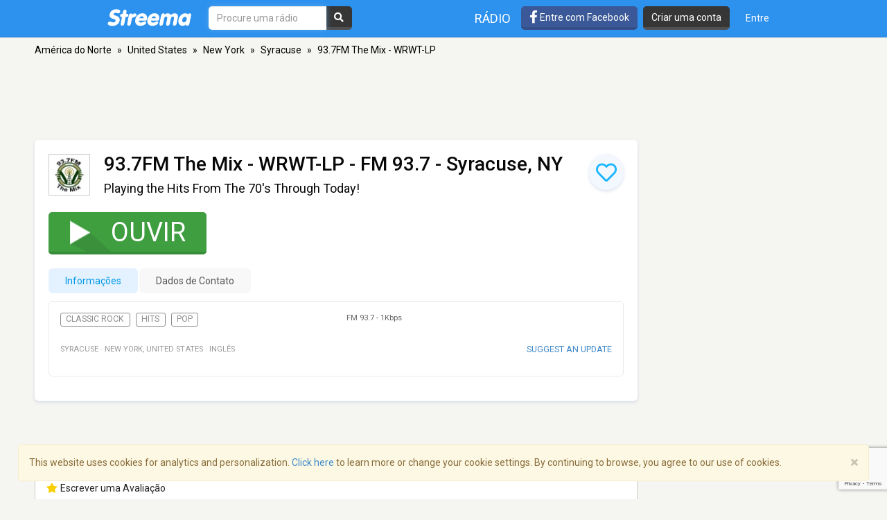

--- FILE ---
content_type: text/html; charset=utf-8
request_url: https://pt.streema.com/radios/WRWT_LP
body_size: 19936
content:


<!DOCTYPE html>
<html style="height: 100%;">
  <head>
    <meta charset="utf-8">
    <meta http-equiv="X-UA-Compatible" content="IE=edge" />
    <meta name="viewport" content="width=device-width, initial-scale=1.0, maximum-scale=1">
    
    


    <link rel="preconnect" href="https://fonts.googleapis.com">
    <link rel="preconnect" href="https://fonts.gstatic.com" crossorigin>
    <link href="https://fonts.googleapis.com/css2?family=Roboto:wght@300;400;500&display=swap" rel="stylesheet">
    <!-- <link href='//fonts.googleapis.com/css?family=Roboto:400,300,500&display=swap' rel='stylesheet' type='text/css'> -->
    <link rel="icon" type="image/x-icon" href="https://statics-v3.streema.com/static/favicon.2d440f5b3202.ico">


    
  
    <link rel="stylesheet" href="https://statics-v3.streema.com/static/streema3_variant.min.f8216d07d0d3.css" />
    <link rel="stylesheet" type="text/css" href="//cdnjs.cloudflare.com/ajax/libs/font-awesome/5.13.0/css/all.min.css">

  <link rel="stylesheet" type="text/css" href="//cdnjs.cloudflare.com/ajax/libs/font-awesome/5.13.0/css/all.min.css">

  
    
      
        <link rel="canonical" href="https://pt.streema.com/radios/WRWT_LP"/>
      
    
  


  <!--[if IE 8]>
    <link rel="stylesheet" type="text/css" href="https://statics-v3.streema.com/static/css/beast-ie8.24102a1b3a55.css">
  <![endif]-->

  <style type="text/css">
    @font-face {
      font-family: 'Streema';
      font-display: swap;
      src: url("https://statics-v3.streema.com/static/fonts/Streema.eot?nb345x");
      src: url("https://statics-v3.streema.com/static/fonts/Streema.eot?nb345x#iefix") format("embedded-opentype"),
          url("https://statics-v3.streema.com/static/fonts/Streema.ttf?nb345x") format("truetype"),
          url("https://statics-v3.streema.com/static/fonts/Streema.woff?nb345x") format("woff"),
          url("https://statics-v3.streema.com/static/fonts/Streema.svg?nb345x#Streema") format("svg");
      font-weight: normal;
      font-style: normal;
    }
  </style>



    
    

    


    

      <script>
        // Saves the start time of the page to be used for load time calculations
        window.ST = window.ST || {};
        ST.firstByteTime = new Date().getTime();
      </script>

    



<script type="text/javascript">
  if (window.ST === undefined){
    window.ST = {};
  }

  ST.settings = {"csrfToken": "aGJfK9KY5dc8ROvVOjSOnFHzBACyYxi2j2wUDcvcqt6Z2Oz5B2UEOKktdyLayeyj", "csrfTokenCookieName": "csrftoken", "isUserAuthenticated": false, "username": null, "email": null, "socialPluginsEnabled": true, "wallEnabled": true, "spotDefaultMiddleColumn": "wall", "trackTunein": true, "trackNowplaying": true, "storePlayerStats": true, "facebookAppId": "6623458155", "trackJsErrors": true, "referer": "other", "facebookNewUser": false, "tvHeaderLinkEnabled": true, "analyticsDomain": null, "analyticsUacode": "UA-2531061-1", "analyticsGa4code": "G-E7T1E66E07", "clariceTrackingEnabled": true, "clariceSource": "webapp:prod", "clariceClientUrl": null, "clariceDomainList": "clarice.streema.com", "clariceUser": "webapp", "clariceApiKey": "13fe509352910e5056f2ae8ca15e4008a6063ce4", "clariceCallback": "foo", "isGaFirstVisit": true, "playerSnapshotTrackingEnabled": true, "nowrelinchUrl": "https://fake-nowrelinch.streema.com/", "nowplayingPollInterval": 10, "nowplayingRetryDelay": 300, "nowplayingProfilePollInterval": 0, "algoliaAppId": "GD57ZLUSMO", "algoliaApiKey": "ab71013c4c832d9450c1a1182357278c", "algoliaIndex": "radios", "hasAdBlocker": true};

  ST.logos = {
    "radio-placeholder-75": "https://statics-v3.streema.com/static/img/radios/radio.placeholder.75.08b43890e797.png",
    "tv-placeholder-75": "https://statics-v3.streema.com/static/img/tv/tv_logo_placeholder.3e609c6143d0.png"
  };

  ST.user = {
    isAuthenticated: false,
    name:  'Convidado' ,
    email: null,
    cohort: "",
    geoip_city: {"city": null, "continentCode": "SA", "continentName": "South America", "countryCode": "AR", "countryName": "Argentina", "dmaCode": null, "isInEuropeanUnion": false, "latitude": -34.6022, "longitude": -58.3845, "postalCode": null, "region": null, "timeZone": "America/Argentina/Buenos_Aires"}
  };

  ST.parsedUA = {"string": "Mozilla/5.0 (Macintosh; Intel Mac OS X 10_15_7) AppleWebKit/537.36 (KHTML, like Gecko) Chrome/131.0.0.0 Safari/537.36; ClaudeBot/1.0; +claudebot@anthropic.com)", "userAgent": {"family": "ClaudeBot", "major": "1", "minor": "0", "patch": null}, "os": {"family": "Mac OS X", "major": "10", "minor": "15", "patch": "7", "patch_minor": null}, "device": {"family": "Mac", "brand": "Apple", "model": "Mac"}};

</script>


    
      
        



<script type="text/javascript" src="https://statics-v3.streema.com/static/js/clariceHelper.js"></script>
<script type="text/javascript">
  var email = null;
  var currentUser = null;

  

  var _cos = _cos || [];

  _cos.push(['base_domain', 'clarice.streema.com']);
  _cos.push(['username', 'webapp']);
  _cos.push(['apiKey', '13fe509352910e5056f2ae8ca15e4008a6063ce4']);
  _cos.push(['language', 'pt']);
  _cos.push(['source', 'webapp:prod']);

  ST.clariceBaseEventParams = function() {
    var params = {
      'path': window.location.pathname,
      'ua': {"string": "Mozilla/5.0 (Macintosh; Intel Mac OS X 10_15_7) AppleWebKit/537.36 (KHTML, like Gecko) Chrome/131.0.0.0 Safari/537.36; ClaudeBot/1.0; +claudebot@anthropic.com)", "userAgent": {"family": "ClaudeBot", "major": "1", "minor": "0", "patch": null}, "os": {"family": "Mac OS X", "major": "10", "minor": "15", "patch": "7", "patch_minor": null}, "device": {"family": "Mac", "brand": "Apple", "model": "Mac"}},
      'referrer': document.referrer,
      'href': window.location.href
    }

    if(ST.user.geoip_city){
      params['user_geoip'] = {
        city: ST.user.geoip_city.city,
        country: ST.user.geoip_city.countryName,
        lat: ST.user.geoip_city.latitude,
        lon: ST.user.geoip_city.longitude
      };
    }

    if(ST.radio && ST.radio.id){
      params['radio_id'] = ST.radio.id;
    }

    if (email !== null) {
      params['email'] = email;
    }
    return params;
  };
</script>

      
    

    
      

<script type="text/javascript">
  ST.settings.streemalytics = {
    googleAnalyticsOptions: {
      uacode: 'UA-2531061-1',
      ga4code: 'G-E7T1E66E07'
      
    }
  };
</script>

<script type="text/javascript" src="https://statics-v3.streema.com/static/js/streemalytics.stub.6f0f575cc92f.js"></script>


<script type="text/javascript" src="https://statics-v3.streema.com/static/js/streemalytics.cbcd47a7e898.js"></script>
<script type="text/javascript" src="https://statics-v3.streema.com/static/js/streemalytics.integration.ga.146b1208f5d3.js"></script>
<script type="text/javascript" src="https://statics-v3.streema.com/static/js/streemalytics.integration.clarice.13ea63dc8572.js"></script>
<script type="text/javascript" src="https://statics-v3.streema.com/static/js/streemalytics.bootstrap.5c792201e894.js"></script>

    

    <script type="text/javascript">
      // Streemalytics is loaded asynchronously. It is part of the main js bundle.
      // Order is important: jquery, and then main_js
      // streemalytics.js loads the library, then the different
      // integrations js are loaded. Finally, streemalytics.bootstrap.js creates a
      // configured instance with the different integrations and replaces the
      // global var _streemalytics, (processing first the queued operations).

      // It's important that custom variable tracking is done before pageviews

      


      var experiments = {};

      

      

      // Once custom variables have been set, track pageview
      _streemalytics.page();

      
      
    </script>

    <script src="https://statics-v3.streema.com/static/js/lib/aload-20131227.259e8af5a8c8.js"></script>

    

    

    

    
  
<meta name="description" content="93.7FM The Mix - WRWT-LP, Playing the Hits From The 70&#x27;s Through Today!, FM 93.7, Syracuse, NY. Ouça além da programação da estação, canção da lista de reprodução, localização e informação de contato on-line" />
<meta name="keywords" content="93.7FM The Mix - WRWT-LP, FM 93.7, Syracuse, NY, United States, online radio tuner, music, free, broadcasts, playlist, social radio tuner" />
<meta name="title" content="93.7FM The Mix - WRWT-LP - FM 93.7 - Syracuse, NY - Ouça Online" />
<meta name="robots" content="index, follow" />
<meta property="fb:app_id" content="6623458155" />
<meta property="og:site_name" content="Streema" />
<meta property="og:type"   content="streema:radio_station" />
<meta property="og:url"    content="https://streema.com/radios/WRWT_LP" />
<meta property="og:title"  content="93.7FM The Mix - WRWT-LP" />



  
    
    
    <meta property="og:image" content="https://static-media.streema.com/media/cache/b3/e3/b3e3a25d00e9a7467c3d0ace04bf04c9.jpg" />
    <meta property="og:image:width" content="600" />
    <meta property="og:image:height" content="600" />
    
  


<meta property="og:description" content="Playing the Hits From The 70&#x27;s Through Today!" />
<meta property="streema:slogan" content="Playing the Hits From The 70&#x27;s Through Today!" />





  


    <title>
      
  93.7FM The Mix - WRWT-LP - FM 93.7 - Syracuse, NY - Ouça Online

    </title>

    

    
<link rel="preload" href="https://vjs.zencdn.net/7.5.4/video.min.js" as="script">
<link rel="preload" href="https://vjs.zencdn.net/7.5.4/lang/.js" as="script">

<script>
var type0Slot = [1, 1];
var type1Slot = [[320, 100], [320, 50], [320, 60]];
var type2Slot = [[320, 100], [320, 50], [320, 60], [468, 60]];
var type3Slot = [728, 90];
var type4Slot = [[728, 90], [970, 90]];
var type5Slot = [[728, 90], [970, 90], [970, 250]];
var type6Slot = [[728, 90], [820, 90], [970, 90], [960, 90], [1000, 90], [1100, 90]];
var type7Slot = [[728, 90], [820, 90], [970, 90], [970, 250], [960, 90], [1000, 90], [1100, 90]];
var type8Slot = [120, 600];
var type9Slot = [[120, 600], [160, 600]];
var type10Slot = [[120, 600], [160, 600], [300, 600]];
var type11Slot = [[120, 600], [160, 600], [300, 600], [300, 250]];
var type12Slot = [300, 250];
var type13Slot = [300, 600];

if ( window.innerWidth < 480 ) {
    topSlotSizes = type1Slot;
    bottomSlotSizes = type1Slot;
    coltopSlotSizes = type0Slot;
    colmidSlotSizes = type0Slot;
} else if (window.innerWidth >= 480 && window.innerWidth < 750) {
    topSlotSizes = type2Slot;
    bottomSlotSizes = type2Slot;
    coltopSlotSizes = type0Slot;
    colmidSlotSizes = type0Slot;
} else if (window.innerWidth >= 750 && window.innerWidth < 990) {
    topSlotSizes = type3Slot;
    bottomSlotSizes = type3Slot;
    coltopSlotSizes = type0Slot;
    colmidSlotSizes = type0Slot;
} else if (window.innerWidth >= 990 && window.innerWidth < 1100) {
    topSlotSizes = type3Slot;
    bottomSlotSizes = type3Slot;
    coltopSlotSizes = type0Slot;
    colmidSlotSizes = type0Slot;
} else if (window.innerWidth >= 1100 && window.innerWidth < 1350) {
    topSlotSizes = type3Slot;
    bottomSlotSizes = type3Slot;
    coltopSlotSizes = type12Slot;
    colmidSlotSizes = type13Slot;
} else if (window.innerWidth >= 1350 && window.innerWidth < 1600) {
    topSlotSizes = type4Slot;
    bottomSlotSizes = type4Slot;
    coltopSlotSizes = type12Slot;
    colmidSlotSizes = type13Slot;
} else {
    topSlotSizes = type4Slot;
    bottomSlotSizes = type4Slot;
    coltopSlotSizes = type12Slot;
    colmidSlotSizes = type13Slot;
}

if (colmidSlotSizes == type13Slot && window.innerHeight < 955) {
    colmidSlotSizes = type12Slot;
}

var top  = "div-top";
var bottom  = "div-bottom";
var coltop  = "div-coltop";
var colmid  = "div-colmid";


</script>
<script>
var googletag = googletag || {};
googletag.cmd = googletag.cmd || [];

googletag.cmd.push(function() {
  googletag.defineSlot('/69201673/streema-web-728x90-top-test-b', topSlotSizes, 'div-top').addService(googletag.pubads());
  googletag.defineSlot('/69201673/streema-web-970x250-top-test-b', bottomSlotSizes, 'div-bottom').addService(googletag.pubads());
  googletag.defineSlot('/69201673/streema-web-300x250-top-test-b', coltopSlotSizes, 'div-coltop').addService(googletag.pubads());
  googletag.defineSlot('/69201673/streema-web-300x600-mid-test-b', colmidSlotSizes, 'div-colmid').addService(googletag.pubads());
  googletag.pubads().setTargeting("random-value", "9");
  googletag.pubads().setTargeting("hostname", location.hostname);
  googletag.pubads().setTargeting("radio-id", "125507");
  googletag.pubads().setTargeting("radio-name", "93.7FM The Mix - WRWT-LP");
  googletag.pubads().setTargeting("radio-band", "FM");
  googletag.pubads().setTargeting("radio-country", "United States");
  googletag.pubads().setTargeting("radio-lang", "Inglês");
  googletag.pubads().setTargeting("radio-genres", ["Classic Rock", "Hits", "Pop"]);
  
  if (ST.user) { googletag.pubads().setTargeting("cohort", ST.user.cohort); };
  googletag.pubads().enableSingleRequest();
  googletag.pubads().disableInitialLoad();
  googletag.enableServices();
});
</script>

<script src="https://statics-v3.streema.com/static/js/prebid_streema.3918879ad5f8.js"></script>



<script>
  _streemalytics.track('Profile', 'page_view_profile', {'label': 'variant'});
</script>



      <script type="text/javascript">
        modalForAction = {};
      </script>

    <link href="//ajax.googleapis.com/ajax/libs/jquery/1.9.1/jquery.min.js">

    



<script type="text/javascript">
  if (window.ST === undefined){
    window.ST = {};
  }

  ST.settings = {"csrfToken": "aGJfK9KY5dc8ROvVOjSOnFHzBACyYxi2j2wUDcvcqt6Z2Oz5B2UEOKktdyLayeyj", "csrfTokenCookieName": "csrftoken", "isUserAuthenticated": false, "username": null, "email": null, "socialPluginsEnabled": true, "wallEnabled": true, "spotDefaultMiddleColumn": "wall", "trackTunein": true, "trackNowplaying": true, "storePlayerStats": true, "facebookAppId": "6623458155", "trackJsErrors": true, "referer": "other", "facebookNewUser": false, "tvHeaderLinkEnabled": true, "analyticsDomain": null, "analyticsUacode": "UA-2531061-1", "analyticsGa4code": "G-E7T1E66E07", "clariceTrackingEnabled": true, "clariceSource": "webapp:prod", "clariceClientUrl": null, "clariceDomainList": "clarice.streema.com", "clariceUser": "webapp", "clariceApiKey": "13fe509352910e5056f2ae8ca15e4008a6063ce4", "clariceCallback": "foo", "isGaFirstVisit": true, "playerSnapshotTrackingEnabled": true, "nowrelinchUrl": "https://fake-nowrelinch.streema.com/", "nowplayingPollInterval": 10, "nowplayingRetryDelay": 300, "nowplayingProfilePollInterval": 0, "algoliaAppId": "GD57ZLUSMO", "algoliaApiKey": "ab71013c4c832d9450c1a1182357278c", "algoliaIndex": "radios", "hasAdBlocker": true};

  ST.logos = {
    "radio-placeholder-75": "https://statics-v3.streema.com/static/img/radios/radio.placeholder.75.08b43890e797.png",
    "tv-placeholder-75": "https://statics-v3.streema.com/static/img/tv/tv_logo_placeholder.3e609c6143d0.png"
  };

  ST.user = {
    isAuthenticated: false,
    name:  'Convidado' ,
    email: null,
    cohort: "",
    geoip_city: {"city": null, "continentCode": "SA", "continentName": "South America", "countryCode": "AR", "countryName": "Argentina", "dmaCode": null, "isInEuropeanUnion": false, "latitude": -34.6022, "longitude": -58.3845, "postalCode": null, "region": null, "timeZone": "America/Argentina/Buenos_Aires"}
  };

  ST.parsedUA = {"string": "Mozilla/5.0 (Macintosh; Intel Mac OS X 10_15_7) AppleWebKit/537.36 (KHTML, like Gecko) Chrome/131.0.0.0 Safari/537.36; ClaudeBot/1.0; +claudebot@anthropic.com)", "userAgent": {"family": "ClaudeBot", "major": "1", "minor": "0", "patch": null}, "os": {"family": "Mac OS X", "major": "10", "minor": "15", "patch": "7", "patch_minor": null}, "device": {"family": "Mac", "brand": "Apple", "model": "Mac"}};

</script>



    
      <!-- Google Tag Manager -->
      <!-- <script>(function(w,d,s,l,i){w[l]=w[l]||[];w[l].push({'gtm.start':
        new Date().getTime(),event:'gtm.js'});var f=d.getElementsByTagName(s)[0],
        j=d.createElement(s),dl=l!='dataLayer'?'&l='+l:'';j.async=true;j.src=
        'https://www.googletagmanager.com/gtm.js?id='+i+dl;f.parentNode.insertBefore(j,f);
        })(window,document,'script','dataLayer','GTM-PNPCQ44');</script> -->
        <!-- End Google Tag Manager -->
    
  </head>
  <body class="" >
    
      <!-- Google Tag Manager (noscript) -->
      <noscript><iframe src="https://www.googletagmanager.com/ns.html?id=GTM-PNPCQ44"
      height="0" width="0" style="display:none;visibility:hidden"></iframe></noscript>
      <!-- End Google Tag Manager (noscript) -->
    
    
    
  

<div class="navbar navbar-default navbar-fixed-top navbar-main" role="navigation">
  <div class="container">
    <!-- Brand and toggle get grouped for better mobile display -->
    <div class="navbar-header">
      <button type="button" class="navbar-toggle" data-toggle="collapse" data-target="#navbar-full-nav">
        <span class="sr-only">Toggle navigation</span>
        <span class="icon-bar"></span>
        <span class="icon-bar"></span>
        <span class="icon-bar"></span>
      </button>
      <a class="brand" href="/"
        title="Streema">
        <img src="https://statics-v3.streema.com/static/img/logo.streema.header.bcd299832143.png" alt="streema logo"></a>
      </a>
    </div>

    <div class="collapse navbar-collapse" id="navbar-full-nav">

      
        <form class="navbar-form navbar-left navbar-search" id="search-form" role="search" action="/radios/search/">
          <div>
            <input type="text" class="form-control form-search"
              placeholder="Procure uma rádio"
              name="q" id="query"
              autocomplete="off"
              data-autocomplete-url
              required
              autofocus>
            <button type="submit" class="btn btn-search hidden-xs hidden-sm"><i class="fas fa-search"></i></button>
          </div>
        </form>
      



      <div class="navbar-account navbar-right">
        <ul class="nav navbar-nav navbar-sections">
          <li>
            <a href="/radios"
              data-track-click="Navigation, Click in Radio link, Navbar"
              title="Estações de Rádio">
              Rádio</a>
          </li>
        </ul>

        
          <a href="#loginModal" role="button" data-toggle="modal"
            class="navbar-signin btn btn-fb pull-left hidden-sm hidden-xs"
            data-track-click="Sign in Flow, Click to Sign in with Facebook, Navbar">
             <i class="fab fa-facebook-f fa-lg"></i> Entre com Facebook
          </a>

          <a href="#simpleRegisterModal" data-toggle="modal" class="btn btn-black pull-left hidden-xs hidden-sm navbar-signup"
                data-track-click="Sign in Flow, Click to Register, Navbar">
              Criar uma conta
          </a>
          <ul class="nav navbar-nav">
            <li>
              <a class="navbar-signin" href="#loginModal" role="button" data-toggle="modal"
                data-track-click="Sign in Flow, Click to Sign in, Navbar">
                Entre</a>
            </li>
          </ul>
        
      </div>
    </div>

  </div>
</div>





    
      <div id="messages-container" class="container messages">
        
      </div>
    

    
  



<div id="loginModal" class="modal fade" tabindex="-1" role="dialog"
    data-track-opentime="Sign in Flow, Login Modal"
    aria-labelledby="loginModalLabel" aria-hidden="true">
  <div class="modal-dialog modal-sm">
    <div class="modal-content">
      <div class="modal-header">
        <button type="button" class="close" data-dismiss="modal" aria-hidden="true"
          data-track-click="Sign in Flow, Click to Close modal with X, Login Modal"
          >×</button>
        <h4 class="modal-title">Bem-vindo a Streema !</h4>
      </div>
      <div class="modal-body">
        <p class="social-login">
          <a rel="nofollow" href="/social/login/facebook/?next=/radios/WRWT_LP"
            data-track-click="Sign in Flow, Click to Login with Facebook, Login Modal"
            class="btn btn-lg btn-fb btn-full">
            <i class="icon-facebook fab fa-facebook"></i>
            Entrar com Facebook
          </a>
          <a rel="nofollow" href="/social/login/google-oauth2/?next=/radios/WRWT_LP"
            data-track-click="Sign in Flow, Click to Login with Google+, Login Modal"
            class="btn btn-gplus btn-lg btn-full">
            <i class="fab fa-fw fa-google"></i>
            Login with Google
          </a>
        </p>
        <p style="text-align: center;">OR</p>
        <form id="loginModalForm" class="login-form" role="form" method="POST" action="/account/login">
          



<input type="hidden" name="csrfmiddlewaretoken" value="jAwDkMUcNrMvMItk6ytK4wZCYxUeAH1nsWjidPFq8HGmXIxuThvAvBCwAv3QaohE">



<input type="hidden" name="next" value="/radios/WRWT_LP"/>
<div class="control-group form-group">
  <input type="text" class="form-control" name="username" placeholder="Mail ou nome de usuário"/>
</div>
<div class="control-group form-group">
  <input type="password" class="form-control"  name="password" placeholder="Senha"/>
</div>
<div class="control-group form-group">
  <button type="submit" class="btn btn-full"
    data-track-click="Sign in Flow, Click to Submit Login Form, Login Modal"
  >Entrar</button>
</div>

        </form>
        <p class="forgot-password">
          
          Forgot your <a href="/users/requestUsername" target="_blank">username</a>  or
            <a href="/users/requestPassword" target="_blank">password</a> ?
        </p>
        <!-- <p class="register-link">
          Não é um utilizador cadastrado de Streema ainda?
          
            <a data-target="#registerModal" data-toggle="modal" data-dismiss="modal"
              data-track-click="Sign in Flow, Click to Register instead, Login Modal">
              Cadastre-se aqui .</a>
          
        </p> -->
        <div class="alert alert-warning" role="alert">
          We’ve updated our <a href="/about/terms/">Terms of Service</a> and <a href="/about/privacy/">Privacy Policy</a>. By continuing to use Streema you’re agreeing with our updated terms.
        </div>
      </div>
      <div class="modal-footer">
        <button class="btn" data-dismiss="modal" aria-hidden="true"
          data-track-click="Sign in Flow, Click to Close modal, Login Modal">
          Fechar
        </button>
      </div>
    </div>
  </div>
</div>

  



<div id="simpleRegisterModal" class="modal fade simple-register" tabindex="-1" role="dialog"
    aria-labelledby="registerModalLabel" aria-hidden="true"
    data-track-opentime="Sign in Flow, Simple Register Modal">
  <div class="modal-dialog modal-sm">
    <div class="modal-content">
      <div class="modal-header">
        <button type="button" class="close" data-dismiss="modal" aria-hidden="true"
          data-track-click="Sign in Flow, Click to Close modal using X, Simple Register Modal">×</button>
        <h3 id="registerModalLabel">Bem-vindo a Streema !</h3>
      </div>
      <div class="modal-body">
        <div class="signup-options">
          <p class="social-login">
            <a rel="nofollow" href="/social/login/facebook/?next=/radios/WRWT_LP"
              class="btn-fb btn btn-fb btn-full btn-lg"
              data-track-click="Sign in Flow, Click to Register with Facebook, Simple Register Modal"
              >
              <i class="fab fa-facebook-f icon-facebook"></i>
              Registe-se com Facebook
            </a>
            <a rel="nofollow" href="/social/login/google-oauth2/?next=/radios/WRWT_LP"
              data-track-click="Sign in Flow, Click to Register with Google+, Simple Register Modal"
              class="btn btn-gplus btn-lg btn-full">
              <i class="fab fa-fw fa-google"></i>
              Sign up with Google
            </a>
          </p>
          <!-- <p class="options-divider" style="text-align: center;">OR</p>
          <p class="email-option" style="text-align: center;">
            <a href="#registerModal" data-toggle="modal" data-dismiss="modal"
              data-track-click="Sign in Flow, Click to Register with email, Simple Register Modal">
              Cadastre-se com seu e-mail</a>
          </p> -->
        </div>
        <hr/>
          <p style="text-align: center;">
            Já é usuário?
            <a href="#loginModal" data-toggle="modal" data-dismiss="modal"
              data-track-click="Sign in Flow, Click to Login instead, Simple Register Modal">
              Acesse aqui .
            </a>
          </p>
          <br/>
          <div class="alert alert-warning" role="alert">
            We’ve updated our <a href="/about/terms/">Terms of Service</a> and <a href="/about/privacy/">Privacy Policy</a>. By continuing to use Streema you’re agreeing with our updated terms.
          </div>
      </div>
      <div class="modal-footer">
        <button class="btn" data-dismiss="modal" aria-hidden="true"
          data-track-click="Sign in Flow, Click to Close modal, Simple Register Modal">
          Fechar
        </button>
      </div>
    </div>
  </div>
</div>

  



<div id="registerModal" class="modal fade" tabindex="-1" role="dialog"
   aria-labelledby="registerModalLabel" aria-hidden="true"
   data-track-opentime="Sign in Flow, Register Modal">
  <div class="modal-dialog modal-md">
    <div class="modal-content">
      <div class="modal-header">
        <button
          data-track-click="Sign in Flow, Click to Close modal with X, Register Modal"
          type="button" class="close" data-dismiss="modal" aria-hidden="true">×</button>
        <h3 id="registerModalLabel">Bem-vindo a Streema !</h3>
      </div>
      <div class="modal-body">
        <form id="registerModalForm" role="form" action="/account/register" method="POST">
        


<div style="opacity: 0; position: absolute; top: 0; left: 0; height: 0; width: 0; z-index: -1;">
    <label>leave this field blank to prove your humanity
        <input type="text" name="password3" value="streemapass" autocomplete="off" />
    </label>
</div>


<input type="hidden" name="csrfmiddlewaretoken" value="jAwDkMUcNrMvMItk6ytK4wZCYxUeAH1nsWjidPFq8HGmXIxuThvAvBCwAv3QaohE">

<input type="hidden" name="next" value="/radios/WRWT_LP"/>

<div class="control-group form-group ">
    <input type="text" name="username" class="form-control input-block-level" placeholder="Escolha um nome de usuário, seja criativo" value="" required/>
  
</div>

<div class="control-group form-group ">
  <input type="text" name="email" class="form-control input-block-level" placeholder="Digite seu e-mail, não se preocupe, nós não fazemos spam" value="" required/>
  
</div>

<div class="control-group form-group ">
    <input type="password" name="password1" class="form-control input-block-level" placeholder="Senha" value="" required/>
  
</div>

<button
  data-track-click="Sign in Flow, Click to Submit Register Form, Register Modal"
  class="btn btn-full" type="submit">Criar uma conta</button>

<span class="help-block">
  Ao criar uma conta, você está indicando que leu e concorda com os <a target="_blank" href="/users/terms"> Termos de Serviço </a> e <a target = href "_blank" = " / users / policy"> Política de Privacidade </ a> .

<div class="alert alert-warning" role="alert">
  We’ve updated our <a href="/about/terms/">Terms of Service</a> and <a href="/about/privacy/">Privacy Policy</a>. By continuing to use Streema you’re agreeing with our updated terms.
</div>
</span>

        </form>
        <hr/>
        <p class="pull-left">
          Já é usuário?
          <a
            data-track-click="Sign in Flow, Click to Login instead, Register Modal"
            href="#loginModal" data-toggle="modal" data-dismiss="modal">
            Acesse aqui .
          </a>
        </p>
        <div class="alert alert-warning" role="alert">
          We’ve updated our <a href="/about/terms/">Terms of Service</a> and <a href="/about/privacy/">Privacy Policy</a>. By continuing to use Streema you’re agreeing with our updated terms.
        </div>
      </div>
      <div class="modal-footer">
        <button
          data-track-click="Sign in Flow, Click to Close modal, Register Modal"
          class="btn" data-dismiss="modal" aria-hidden="true">
          Fechar
        </button>
      </div>
    </div>
  </div>
</div>

  

 <!--Inicio comment modal-->
  <div id="commentSignUpModal" class="modal fade streema-signup-modal" tabindex="-1" role="dialog"
    data-track-opentime="Comment Flow, Sign Up To Post Modal"
    >
    <div class="modal-dialog modal-md">
      <div class="modal-content">
        <div class="modal-body">
          <button type="button"
            data-track-click="Comment Flow, Click to Close modal, Sign Up To Post Modal"
            class="signup-close close pull-right" data-dismiss="modal" aria-hidden="true">Close</button>
          <h3>Got Something to Say?</h3>
          <p>Sign up to leave a comment and share your thoughts with other listeners. It's FREE!</p>
          <div class="row buttons">
            <div class="col-sm-6">
              <a rel="nofollow" href="/social/login/facebook/?next=/radios/WRWT_LP"
                data-track-click="Comment Flow, Click to Sign in with Facebook, Sign Up To Post Modal"
                class="btn btn-lg btn-fb">
                <i class="fab fa-fw fa-facebook"></i>
                Facebook
              </a>
            </div>
            <div class="col-sm-6">
              <a rel="nofollow" href="/social/login/google-oauth2/?next=/radios/WRWT_LP"
                data-track-click="Comment Flow, Click to Sign in with Google+, Sign Up To Post Modal"
                class="btn btn-lg btn-gplus">
                <i class="fab fa-fw fa-google"></i>
                Google
              </a>
            </div>
          </div>
          <hr/>
          <div class="row buttons">
            <div class="col-sm-12">
              <a
                href="#registerModal" data-toggle="modal"
                data-dismiss="modal"
                data-track-click="Comment Flow, Click to Sign in with Email, Sign Up To Post Modal"
                class="btn btn-lg btn-primary streema-login-btn">
              Create an account with your email
              </a>
            </div>
          </div>
          <p>
            Já é usuário?
            <a
             data-track-click="Comment Flow, Click to Login instead, Sign Up To Post Modal"
              href="#loginModal" data-toggle="modal" data-dismiss="modal">
              Acesse aqui .
            </a>
          </p>
        </div>
      </div>
    </div>
  </div>
  <!--Fin comment modal-->

  <div id="commentSignedUpModal" class="modal fade streema-signup-modal" tabindex="-1" role="dialog"
    data-track-opentime="Comment Flow, Signed Up to Post"
    >
    <div class="modal-dialog modal-md">
      <div class="modal-body">
        <button type="button"
          data-track-click="Comment Flow, Click to Close Modal top right, Comment Signed Up Modal"
          class="signup-close close pull-right" data-dismiss="modal" aria-hidden="true">Fechar</button>
        <h3>Hi </h3>
        <p>
          Your comment is being published.<br/>Thanks for keeping alive the conversation.
        </p>
        <div class="row buttons">
          <div class="col-sm-12">
            <a
              href="#"
              data-dismiss="modal"
              data-track-click="Comment Flow, Click to Close Modal, Comment Signed Up Modal"
              class="btn btn-lg btn-primary streema-login-btn">
            See your comment
            </a>
          </div>
        </div>
      </div>
    </div>
  </div>



    

  <div class="profile-container">
    
    <div class="container profile main-content profile-main" itemscope itemtype="http://schema.org/RadioStation">
      
        <div class="location">
          <ul>
            
              <li>
                
                  <a href="/radios/region/North_America">
                    América do Norte</a>
                  <span class="divider">&raquo;</span>
                
              </li>
            
              <li>
                
                  <a href="/radios/country/United_States-153">
                    United States</a>
                  <span class="divider">&raquo;</span>
                
              </li>
            
              <li>
                
                  <a href="/radios/country/United_States-153/state/New_York">
                    New York</a>
                  <span class="divider">&raquo;</span>
                
              </li>
            
              <li>
                
                  <a href="/radios/Syracuse-1316">
                    Syracuse</a>
                  <span class="divider">&raquo;</span>
                
              </li>
            
              <li>
                
                  93.7FM The Mix - WRWT-LP
                
              </li>
            
          </ul>
        </div>
      
      
      <div class="ad-leaderboard ad-leaderboard-profile">
        
            <!-- /69201673/streema-web-728x90-top-test-b -->
            <!-- <div id='div-gpt-ad-1687855498075-0' style='min-width: 728px; min-height: 90px; margin-bottom: 5px;'>
              <script>
                googletag.cmd.push(function() { googletag.display('div-gpt-ad-1687855498075-0'); });
              </script>
            </div> -->
            <div id='div-top' style='min-width: 728px; min-height: 90px; text-align: center;'>
              <script type="text/javascript">
                googletag.cmd.push(function () {googletag.display('div-top'); });
              </script>
            </div>
        
      </div>
      
      <div class="content">
        



<div class="modal fade in" id="suggestUpdateModal" tabindex="-1" role="dialog" aria-labelledby="myModalLabel" aria-hidden="false">
  <div class="modal-dialog">
    <div class="modal-content">
      <div class="modal-header">
        <button type="button" class="close" data-dismiss="modal"><span aria-hidden="true">&times;</span><span class="sr-only">Close</span></button>
        <h4 class="modal-title" id="myModalLabel">Update for <strong>93.7FM The Mix - WRWT-LP</strong></h4>
      </div>
      <div class="modal-body">
        <iframe id="suggestUpdateIframe" src="" style="zoom:0.60" width="99.6%" height="700px" frameborder="0"></iframe>
      </div>
      <div class="modal-footer">
        <button type="button" class="btn btn-default" data-dismiss="modal">Close</button>
      </div>
    </div>
  </div>
</div>
<div class="cbox radio-main">
  <div>
    <div class="logo-container">
      <a
        
          href="#"
          
            data-role="player-popup"
            data-url="/radios/play/125507"
            data-open-popup="True"
          
        
        >

        






  
    
      <img
        class="logo-img img-responsive"
         src="https://static-media.streema.com/media/cache/f8/2d/f82d1cd6b0df1d527405a67b42c610e8.jpg" 
        onerror="this.width = this.height = 60; this.src = 'https://statics-v3.streema.com/static/img/radio-placeholder.bc52163e6398.jpg'"
        width="60"
        height="60"
        style="margin:0px 0px 0px 0px"
        alt="93.7FM The Mix - WRWT-LP Logo" />
    
  


      </a>
    </div>

    

<div class="favorite-this-radio">
  <p data-radio="125507" class="save-radio icon-list">
    <span class="save-radio-icon not-favorited">
      <span class="fa-stack fa-fw saved" onclick="toggleFavorite(125507)"
          data-track-click="Favorite Flow, Click to Favorite radio, Profile">
        <i class="fas fa-heart fa-stack-2x" style="opacity: 1"></i>
        <!-- <i class="fas fa-heart fa-stack-2x"></i> -->
        <!-- <i class="fas fa-circle fa-stack-1x"></i> -->
        <!-- <i class="fas fa-minus-circle fa-stack-1x"></i>
        <i class="fas fa-check-circle fa-stack-1x"></i> -->
      </span>
      <span class="fa-stack fa-fw save" onclick="toggleFavorite(125507)"
          data-track-click="Favorite Flow, Click to Unfavorite radio, Profile">
        <i class="far fa-heart fa-stack-2x" style="opacity: 1"></i>
        <!-- <i class="fas fa-heart fa-stack-2x"></i> -->
        <!-- <i class="fas fa-circle fa-stack-1x"></i> -->
        <!-- <i class="fas fa-minus-circle fa-stack-1x"></i>
        <i class="fas fa-check-circle fa-stack-1x"></i> -->
      </span>
    </span>
    <i class="fas fa-spinner fa-spin fa-fw spinner" style="display: none;"></i>
  </p>
</div>

    <div class="radio-title">
      <h1 class="profile-name">
        <span itemprop="name">93.7FM The Mix - WRWT-LP</span>
        
          - FM 93.7
        
        
          - Syracuse, NY
        
      </h1>
      
        <h2 class="profile-slogan">
          Playing the Hits From The 70&#x27;s Through Today!
        </h2>
      
    </div>

  </div>

  <div class="player-row-container" style="display: inline-block; width: 100%;">
    <div>
      <div class="player-profile-container">
        
          
            <div class="play" style="margin-top: 10px; margin-bottom: 10px;">
              <a id="spot-play-button" class="btn btn-play"
                data-track-click="Profile, play-button-click, "
                href="#"
                
                  data-role="player-popup"
                  data-url="/radios/play/WRWT_LP"
                  data-open-popup="True"
                
                title="Ouvir 93.7FM The Mix - WRWT-LP">
                <img src="https://statics-v3.streema.com/static/img/play-shadow.07288aef15e0.png" alt="play button">
                  Ouvir
                </a>
            </div>
          
        

        

      </div>
    </div>

    <!-- <div style="margin-top: 10px; margin-bottom: 40px;"
      <div style="display: inline-flex; align-items: center;">
        <div id="play-button" class="play-button">
          <i class="fa fa-play"></i>
          <span>Play Radio</span>
        </div>
        <div id="mute-button" class="mute-button">
          <img src="https://statics-v3.streema.com/static//img/volume.svg"></img>
        </div>
      </div>
    </div> -->

    <div>
      <div>
        

        <div style="display: flex; justify-content: space-between;" >
          <ul class="nav nav-subtle nav-subtle-bottom">
            <li class="active"><a href="#radio-info" data-toggle="tab">Informações</a></li>
            <li><a href="#radio-contact" data-toggle="tab">Dados de Contato</a></li>

            

            <li class="now-playing-info-tab-selector" style="display:none;"><a href="#now-playing-info" data-toggle="tab">Now Playing</a></li>
          </ul>

          <div class="social-plugins">
            
            <div class="fblike">
              <div class="fb-like"
                data-href="https://pt.streema.com/radios/WRWT_LP"
                data-send="false"
                data-layout="button_count"
                data-width="90"
                data-height="21"
                data-show-faces="false"
                data-font="arial"
                data-colorscheme="light"
                data-action="like"
                data-share="false">
              </div>
            </div>


            <!-- 
            <div class="tweet-this">
              <a style="display: none;"
                 href="http://twitter.com/share"
                 class="twitter-share-button"
                 data-url="https://streema.com/radios/WRWT_LP"
                 data-text="I'm listening to 93.7FM The Mix - WRWT-LP on Streema.com... join in!"
                 data-count="horizontal"
                 data-related="streema:Streema\'s Official Twitter Account">
                Tweet
              </a>
            </div> -->
          </div>

        </div>

        <div class="tab-content profile-tab">
          <div class="tab-pane active" id="radio-info">

            <div class="radio-misc row">

              <div class="genres col-sm-6">
                
                  
                    <a href="/radios/genre/Classic_Rock-68" class="genre label label-genre">
                      Classic Rock
                    </a>
                  
                    <a href="/radios/genre/Hits-30" class="genre label label-genre">
                      Hits
                    </a>
                  
                    <a href="/radios/genre/Pop-44" class="genre label label-genre">
                      Pop
                    </a>
                  
                
              </div>

              <div class="col-sm-6">
                

                <span class="radio-dial">FM 93.7</span>
                
                  - <span class="radio-bitrate">1Kbps</span>
                
              </div>

            </div>

            <div class="radio-description">
              
            </div>

            <div class="row">
              
                <p class="radio-address col-sm-8" itemprop="address" itemscope itemtype="http://schema.org/PostalAddress">
                  
                    <span itemprop="addressLocality">Syracuse</span> ·
                  
                  
                    <span itemprop="addressRegion">New York</span>,
                  
                  <span itemprop="addressCountry">United States</span>
                  
                    · <span class="radio-language">Inglês</span>
                  
                </p>
              
              <p class="suggest-update col-sm-4">
                <a href="https://streema.com/request?type=update&radio_id=125507" target="_blank">
                  Suggest an update
                </a>
              </p>
            </div>

          </div>
          <div class="tab-pane radio-contact" id="radio-contact">
            

            
              <p class="icon-list">
                <i class="fas fa-globe fa-fw"></i>
                <a href="http://www.937themix.com/"
                   class="radio-website-link"
                   data-label="summary"
                   target="_blank"
                   title="93.7FM The Mix - WRWT-LP's website"
                   data-track-click="Profile, Click to Visit Radio website, Radio Info">
                  Visite o site da Rádio
                </a>
              </p>
            

            
              <p class="icon-list">
                <i class="fab fa-facebook-square fa-fw"></i>
                <a class="radio-resource-link"
                   title="Página de Facebook de 93.7FM The Mix - WRWT-LP's "
                   target="_blank" href="http://www.facebook.com/WarriorRadioWRWT/">
                  Facebook</a>
              </p>
            

            
              <p class="icon-list">
                <i class="fab fa-twitter-square fa-fw"></i>
                <a class="radio-resource-link"
                   title="Twitter de 93.7FM The Mix - WRWT-LP's "
                   target="_blank" href="http://twitter.com/WarriorRadioTV">
                  Twitter</a>
              </p>
            

            

            

            

            

            

            
              <p class="icon-list">
                <i class="fas fa-phone fa-fw"></i>
                <span>
                  +1 574 457 3147
                </span>
              </p>
            

            
              <p class="icon-list">
                <i class="fas fa-home fa-fw"></i>
                <span>
                  1 Warrior Path Building #1 Syracuse, IN 46567
                </span>
              </p>
            

            
              <p class="icon-list">
                <i class="fas fa-envelope-o fa-fw"></i>
                <span>
                  warriorradio@wawasee.k12.in.us | jvanlue@wawasee.k12.in.us
                </span>
              </p>
            
          </div>

          

          <div class="tab-pane" id="now-playing-info">
            <div
                id="songInfoCarousel"
                class="carousel slide song-info-carousel clearfix"
                data-interval="0">
              <div class="carousel-inner">
                
                <div class="item active">
                  <p>
                    Songs playing in 93.7FM The Mix - WRWT-LP
                  </p>
                </div>

              </div>
              <!-- Carousel nav -->
              <a class="carousel-control left" href="#songInfoCarousel" data-slide="prev" style="display:none;">
                &lsaquo;</a>
              <a class="carousel-control right" href="#songInfoCarousel" data-slide="next" style="display:none;">
                &rsaquo;</a>
            </div>

            <script id="song-info-template" type="text/template">
              <div class="item">
                <div class="info-card media">
                  <div class='pull-left media-object'>
                    <a href="{4}" target="_blank">
                    <img width=100 height=100 class="media-object" src="{2}">
                  </a>
                  </div>
                  <div class="media-body">
                    <a href="{4}" target="_blank">
                      <h4 class="media-heading">{0}</h4>
                      <p>{1}</p>
                    </a>
                    <p class="itunes">
                      <a href="{3}&at=10l7iB" target="_blank">
                        <img src="https://statics-v3.streema.com/static//img/iTunes_badge_44px.png" alt="iTunes badge"></a>
                    </p>
                    <div class='song-favorite'></div>
                  </div>
                </div>
              </div>
            </script>

            <script id="song-data-template" type="text/template">
              <div class="item">
                <div class="info-card media">
                  <div class="media-object pull-left">
                    <img src="https://statics-v3.streema.com/static/images/artwork.placeholder.150x150.5ee494631ed3.jpg" alt="song template logo">
                  </div>
                  <div class="media-body">
                    <p class="wrap">{0}</p>
                  </div>
                </div>
              </div>
            </script>
          </div>
        </div>
      </div>
    </div>
  </div>
</div>
        <div id='div-bottom' style='min-width: 728px; min-height: 90px; margin-bottom: 5px; text-align: center;'>
          <script type="text/javascript">
          googletag.cmd.push(function () {googletag.display('div-bottom'); });
          </script>
        </div>
        <div class="content-main col-md-8 col-sm-12" style="width: 100%; padding: 0;">
          



<div class="social">
  <div class="social-forms cbox">
    <div class="cbox-header">
      <ul class="nav nav-subtle social-nav">
        <!-- <li class="active">
          <a href="#" data-target="#comments-tab, #comments-form-tab"
            data-toggle="tab"><i class="fas fa-fw fa-comment"></i> deixar um comentário</a>
        </li> -->
        <li class="active">
          <a href="#" data-target="#reviews-tab, #reviews-form-tab"
            data-toggle="tab"><i class="fas fa-fw fa-star"></i> Escrever uma Avaliação</a>
        </li>
      </ul>
    </div>

    <div class="cbox-body">
      <div class="tab-content">
        <!-- <div class="tab-pane active" id="comments-form-tab">
          <div class="comment-form clearfix">
            
            <form role="form" action="/comments/post/" method="POST"
                  data-async data-hidden-post-button>
              <input type="hidden" name="csrfmiddlewaretoken" value="jAwDkMUcNrMvMItk6ytK4wZCYxUeAH1nsWjidPFq8HGmXIxuThvAvBCwAv3QaohE">
              <input type="text" name="honeypot" id="id_honeypot">
              <input type="hidden" name="content_type" value="radios.radio" id="id_content_type">
              <input type="hidden" name="object_pk" value="125507" id="id_object_pk">
              <input type="hidden" name="timestamp" value="1769074204" id="id_timestamp">
              <input type="hidden" name="security_hash" value="a9988e643832cf886f9497c215087f0660c8e2ae" id="id_security_hash">
              <div class="alert alert-danger alert-error hidden">
                Um erro aconteceu ao postar o comentário, desculpe!
              </div>
              <div class="form-group" id="comment-input">
                <textarea
                   name="comment" rows="1"
                   class="form-control"
                   placeholder='Deixar um comentário'
                   data-validate
                   data-validate-length-gt="10"
                   data-validate-error-msg="The comment must be at least 10
                   characters long"></textarea>
                <span class="help-block hidden error">
                </span>
              </div>
              <div class="action">
                <button class="btn btn-lg btn-ups pull-right hidden g-recaptcha"
                        value="Adicionar comentário"
                        data-busy-text="Postando…"
                        data-sitekey="6LeCbKwfAAAAAGXbwG-wyQhhz9dxlXuTdtc_oCwI"
                        data-callback="submitCommentWithRecaptcha"
                        id="submit-comment">
                  Publicar
                </button>
              </div>
            </form>
          </div>
        </div> -->

        <div class="tab-pane active" id="reviews-form-tab">
          <div class="review-form">
            
            <div class="clearfix">
              
              <span class="rating" data-rating="5">
                <i class="far fa-star icon-star empty"></i>
                <i class="far fa-star icon-star empty"></i>
                <i class="far fa-star icon-star empty"></i>
                <i class="far fa-star icon-star empty"></i>
                <i class="far fa-star icon-star empty"></i>
              </span>
              
            </div>
            
              
              <form role="form" action="/reviews" method="POST"
                    data-async>
                <input type="hidden" name="csrfmiddlewaretoken" value="jAwDkMUcNrMvMItk6ytK4wZCYxUeAH1nsWjidPFq8HGmXIxuThvAvBCwAv3QaohE">
                <input type="text" name="reviews-honeypot" id="id_reviews-honeypot">
                <input type="hidden" name="reviews-content_type" value="radios.radio" id="id_reviews-content_type">
                <input type="hidden" name="reviews-object_pk" value="125507" id="id_reviews-object_pk">
                <input type="hidden" name="reviews-timestamp" value="1769074204" id="id_reviews-timestamp">
                <input type="hidden" name="reviews-security_hash" value="a9988e643832cf886f9497c215087f0660c8e2ae" id="id_reviews-security_hash">
                
                <div class="form-group">
                  <textarea
                     class="form-control"
                     name="comment" rows="3"
                     placeholder="Escrever uma Avaliação (Minimo 100 caracteres)"
                     data-validate
                     data-validate-length-gt="100"
                     data-validate-error-msg="The review must be at least 100
                                              characters long"></textarea>
                  <span class="help-block hidden error alert alert-danger">

                  </span>
                </div>
                <div class="action">
                  <button class="btn-post btn btn-lg btn-ups pull-right g-recaptcha"
                          value="Add review"
                          data-busy-text="Posting..."
                          data-sitekey="6LeCbKwfAAAAAGXbwG-wyQhhz9dxlXuTdtc_oCwI"
                          data-callback="submitReviewWithRecaptcha"
                          id="submit-review">
                    Publicar
                  </button>
                </div>
              </form>
            
          </div>
        </div>
      </div>
    </div>
    <div class="clearfix"></div>
  </div>

  <div class="tab-content social-content">
    <ul class="nav nav-subtle pull-right">
      <!-- <li class="active">
        <a href="#" data-target="#comments-tab, #comments-form-tab" data-toggle="tab">Veja os comentários</a>
      </li> -->
      <li class="active">
        <a href="#" data-target="#reviews-tab, #reviews-form-tab" data-toggle="tab">Veja as Avaliações</a>
      </li>
    </ul>

    <div class="clearfix"></div>

    <!-- <div class="tab-pane active" id="comments-tab">
      
        <div class="wall truncated-list" id="wall">
          <div class="comments-top"></div>
          
          
            <p class="no-comments">
              Sem comentários
            </p>
          
          
        </div>
      
    </div> -->
    <div class="tab-pane active" id="reviews-tab">
      
        <div class="reviews" id="reviews">

          <div class="reviews-top"></div>
          
          
            Nenhum comentário ainda. Seja o primeiro a postar um
          
        </div>
      
    </div>
  </div>
</div>

          
        </div>
      </div>
      
    </div>
    <div id="ads-sidebar" class="ads-sidebar">
      <div id="ad-sidebar-300x250" style="margin-bottom: 10px;">
        <!-- /69201673/streema-web-300x250-top-test-b -->
        <div id='div-coltop'>
          <script type="text/javascript" style='min-width: 300px; min-height: 250px;'>
          googletag.cmd.push(function () {googletag.display('div-coltop'); });
          </script>
        </div>
      </div>
      <div id="ad-sidebar-300x600">
        <!-- /69201673/streema-web-300x600-top-test-b -->
        <div id='div-colmid' style='min-width: 300px;'>
          <script type="text/javascript">
          googletag.cmd.push(function () {googletag.display('div-colmid'); });
          </script>
        </div>
      </div>
    </div>
  </div>






    <script>
      /* Popup player handler */

;(function(){

  if (!Function.prototype.bind) {
    Function.prototype.bind = function (oThis) {
      if (typeof this !== "function") {
        // closest thing possible to the ECMAScript 5 internal IsCallable function
        throw new TypeError("Function.prototype.bind - what is trying to be bound is not callable");
      }

      var aArgs = Array.prototype.slice.call(arguments, 1),
          fToBind = this,
          fNOP = function () {},
          fBound = function () {
            return fToBind.apply(this instanceof fNOP && oThis
              ? this
              : oThis,
              aArgs.concat(Array.prototype.slice.call(arguments)));
          };

      fNOP.prototype = this.prototype;
      fBound.prototype = new fNOP();

      return fBound;
    };
  }

  var addListener, docElement = document.documentElement;

  if (docElement.addEventListener && window.addEventListener) {
    addListener = function(element, eventName, handler) {
      element.addEventListener(eventName, handler.bind(element), false);
    };
  } else if (docElement.attachEvent && window.attachEvent) {
    addListener = function(element, eventName, handler) {
      element.attachEvent('on' + eventName, handler.bind(element));
    };
  } else {
    addListener = function(element, eventName, handler) {
      element['on' + eventName] = handler.bind(element);
    };
  }

  var addListenerAll = function(elements, eventName, listener) {
    for (var i = 0, len = elements.length; i < len; i++) {
      addListener(elements[i], eventName, listener);
    }
  };

  var getElementsByAttr;
  if (document.querySelectorAll) {
    getElementsByAttr = function(name, expectedValue) {
      var selector;
      if (typeof(expectedValue) !== 'undefined') {
        selector = '[' + name + '=' + expectedValue + ']';
      } else {
        selector = '[' + name + ']';
      }
      return document.querySelectorAll(selector);
    };
  } else {
    getElementsByAttr = function(name, expectedValue) {
      var elArray = [];
      var tmp = document.getElementsByTagName("*");
      var ignoreValue = typeof(expectedValue) === 'undefined';
      var elem;
      var value;
      for (var i = 0, len = tmp.length; i < len; i++) {
        elem = tmp[i];
        value = elem.getAttribute(name);
        if (value !== null && (ignoreValue || value === expectedValue)) {
          elArray.push(elem);
        }
      }
      return elArray;
    };
  }

  var cancelEvent = function(e) {
    if (e.preventDefault) {
      e.preventDefault();
    } else {
      e.returnValue = false;
    }
  };

  var launchPlayerPopup = function(url, width, height, profileUrl) {
    var popupWidth, popupHeight, rid, top, domain, popup, popupParams;

    popupWidth = width || window.defaultPopupWidth || 350;
    popupHeight = height || (window.screen.availHeight - (window.outerHeight - window.innerHeight)) || 750;

    if (window.popupRedirectToPlayer && profileUrl) {
      window.location = profileUrl;
      return;
    }
    domain = window.location.host;

    // probably not needed, but we leave it just in case someone bookmarked that url (2023-02_22).
    if (domain.includes("play.radios.")){
      domain = domain.replace("play.radios.","");
    }

    popupParams = ',statusbar=yes,toolbar=yes,menubar=yes,location=yes,resizable=no,scrollbars=no';

    var useSubdomain = url.includes('Radio_Stereo_87');
    var nonSecurePlayerURL = useSubdomain
      ? "http://p." + domain + url
      : "http://" + domain + url;

    try {
      popup = window.open(
        nonSecurePlayerURL,
        'popwinname',
        'width=' + popupWidth +
          ',height=' + popupHeight +
          popupParams
      );

      // Tried with !popup but skipped on undefined and null
      if (popup) {}
      else {
        // Player window couldn't be opened
        if (window.Sentry) {
          Sentry.captureMessage("Player popup error", { level: "error" });
        }
        _streemalytics.track('Play Button','Click',{label:'PLAYER_POPUP_BLOCKED',value: 1, nonInteraction:true});
      }
    } catch (err) {
      // Player window couldn't be opened
      if (window.Sentry) {
        Sentry.captureException(err);
      }
      _streemalytics.track('Play Button','Click',{label:'PLAYER_POPUP_BLOCKED_EX',value: 1, nonInteraction:true});
    }

    popup.focus();
  };
  window.launchPlayerPopup = launchPlayerPopup;

  addListenerAll(getElementsByAttr('data-role', 'player-popup'), 'click',
    function(e) {
      e = e || window.event;
      cancelEvent(e);
      var open_popup = this.getAttribute("data-open-popup") === 'True';
      var url = this.getAttribute("data-url");
      var slug = url.split("/").pop();
      if (!open_popup) {
        window.location.href = "/radios/" + slug;
      } else {
        var now = new Date().getTime();
        var height = this.getAttribute("data-height");
        var width = this.getAttribute("data-width");
        var profileUrl = this.getAttribute("data-profile-url");

        launchPlayerPopup(url, width, height, profileUrl);

        if (ST.firstByteTime) {
          var timeSpent = now - ST.firstByteTime;
          var args = ['_trackTiming', 'Play Button', 'Click', timeSpent];
          //TODO: Maybe rewrite as special case inside GA integration for Play event
          // (exposing events timing as an always generated property in streemalytics)
          _streemalytics.ready(function(){_gaq.push(args);});
          console.debug(args);
        }
      }
  });

  addListenerAll(getElementsByAttr('data-role', 'external-stream-tab'), 'click',
    function(e) {
      e = e || window.event;
      cancelEvent(e);

      var now = new Date().getTime();
      var url = this.getAttribute("data-url");

      // open in a new tab!
      var win = window.open(url, '_blank');
      win.focus();

      if (ST.firstByteTime) {
        var timeSpent = now - ST.firstByteTime;
        var args = ['_trackTiming', 'Play Button', 'Click', timeSpent];
        //TODO: Maybe rewrite as special case inside GA integration for Play event
        // (exposing events timing as an always generated property in streemalytics)
        _streemalytics.ready(function(){_gaq.push(args);});
        console.debug(args);
      }
  });

  /* Util function to use when we want the default behaviour of a link
     inside a popup handler. */
  addListenerAll(getElementsByAttr('data-stop-propagation'), 'click',
    function(e) {
      e = e || window.event;
      e.cancelBubble = true;
      if (e.stopPropagation) {
        e.stopPropagation();
      }
    });

  /* In case we are using a embedded player in the profile, go to the
     profile instead of using a popup player */
  addListenerAll(getElementsByAttr('data-role', 'player-profile'), 'click',
    function(e) {
      e = e || window.event;
      cancelEvent(e);
      var url = this.getAttribute("data-url");
      window.location = url;
    });

})();

    </script>

    
  



<div class="footer">
  <div class="container">
    <div class="footer-links row">


      <div class="col-md-6 col-sm-6 ios-android-badge">
        <a target="_blank" href="https://play.google.com/store/apps/details?id=com.streema.simpleradio&referrer=utm_source%3Dstreema%26utm_medium%3Ddesktop-banner">
          <img src="https://statics-v3.streema.com/static/img/radios/badge-android-store-40px.37e7fb1d2aea.png" alt="Play Store badge">
        </a>
        <a target="_blank" href="https://itunes.apple.com/us/app/simple-radio-by-streema-tunein/id891132290?mt=8">
          <img src="https://statics-v3.streema.com/static/img/Download_on_the_App_Store_Badge_US-UK_135x40.2ef21936637e.png" alt="App Store badge">
        </a>
      </div>

      <div class="col-md-6 col-sm-6">
        <div class="social-links">
          <a href="https://twitter.com/streema" target="_blank">
          <i class="fab fa-twitter-square fa-3x fa-fw"></i></a>
          <a href="https://www.facebook.com/pages/Streema/566615950033225"  target="_blank">
          <i class="fab fa-facebook-square fa-3x fa-fw"></i></a>
        </div>
        <div class="lang-selector">
          

<div class="dropdown lang-selector">
  Língua :
  <a href="#" class="dropdown-toggle"
     data-toggle="dropdown"
     id="nav-lang-selector"> Português <i class="caret"></i></a>
  <ul class="dropdown-menu" role="menu"
      aria-labelledby="nav-lang-selector">
    
      <li><a href="https://streema.com/">English</a></li>
    
      <li><a href="https://fr.streema.com/">Français</a></li>
    
      <li><a href="https://de.streema.com/">Deutsch</a></li>
    
      <li><a href="https://es.streema.com/">Español</a></li>
    
  </ul>
</div>

        </div>
      </div>
    </div>
    <div class="legal">
      <div class="pull-left">
        <a href="/about/terms/">
          Termos de Serviço
        </a>&nbsp;/&nbsp;
        <a href="/about/privacy/">
          Política de privacidade
        </a>&nbsp;/&nbsp;
        <a href="/about/copyright/">
          Copyright Policy
        </a>&nbsp;/&nbsp;
        <a href="http://optout.aboutads.info/?c=2&lang=EN" target="_blank">AdChoices</a>
      </div>
      <div class="pull-right">
        &copy; 2026 Streema, Inc. Todos os direitos reservados
      </div>
    </div>
  </div>
</div>



    
      <div class="alert alert-warning" style="position: fixed; bottom: 0; width:96%; margin: 2%; z-index: 9999;">
This website uses cookies for analytics and personalization. <a href="/about/privacy/" target="_blank">Click here</a> to learn more or change your cookie settings. By continuing to browse, you agree to our use of cookies.
<button type="button" class="close" data-dismiss="alert"
  onclick="
  var date = new Date();
  date.setTime(date.getTime() + 31536000000);
  expires = '; expires=' + date.toUTCString();
  document.cookie = 'cookie_warning=1' + expires + '; path=/';
  ">&times;</button>
</div>

    

    
  
    
    <script async src="//pagead2.googlesyndication.com/pagead/js/adsbygoogle.js"></script>
    
  

    <script type="text/javascript">
      const queryString = window.location.search;
      const urlParams = new URLSearchParams(queryString);
      if(urlParams.get('redirect') === "tv"){
        const container = document.getElementById("messages-container");
        const message = "You've been redirected from a TV page that doesn't exist anymore. We've sent you to the most similar page in streema.com";
        container.insertAdjacentHTML("beforeend", `<div class='alert alert-warning'><button type='button' class='close' data-dismiss='alert'>×</button>${message}</div>`)
      }
    </script>

    

    
<script>
  var swfobject = null;
</script>
<script src="https://statics-v3.streema.com/static/javascripts/src/player/BrowserDetect.56afac086840.js"></script>
<script src="https://statics-v3.streema.com/static/javascripts/player/playerUI.6af7e7d6c75e.js"></script>
<script src="https://statics-v3.streema.com/static/javascripts/player/player.d7ba14ea321a.js" defer></script>
<script src="https://statics-v3.streema.com/static/javascripts/player/clariceTracker.38234efeac0d.js"></script>
<script src="https://vjs.zencdn.net/7.5.4/video.min.js"></script>
<script src="https://vjs.zencdn.net/7.5.4/lang/.js"></script>
<script type="text/javascript">
  ST.radio = {
    id: 125507,
    name: "93.7FM The Mix - WRWT-LP",
    stream: {
      id: ,
      url: "",
      codec: "",
      bitrate: "",
      playlist: "",
      content_type: ""
    },
    
    
      
        logo: {
          url: "https://static-media.streema.com/media/cache/b6/32/b63297dad78646af0822d0b1f5a21e47.jpg",
          width: 45,
          height: 45
        }
      
    
  };
</script>
<script type="text/javascript">
  var elements = document.querySelectorAll("[data-track-click]");

  for (var i = 0; i < elements.length; i++) {
    elements[i].addEventListener("click", function(e) {
      var namespace, event, label;
      var params = this.getAttribute("data-track-click").split(",");

      if (params.length < 2) {
        throw Error("data-track-click wrong params");
      }

      namespace = params[0].trim();
      event = params[1].trim();
      label = params[2] ? params[2].trim() : null;

      _streemalytics.track(namespace, event, {'label': label});
    });
  }
</script>
<script type="text/javascript">
  if (window.innerWidth < 1100) {
    document.getElementById("ads-sidebar").style.display = "none";
  }
  if (window.innerWidth < 992) {
    document.getElementById("content-sidebar-blank-space").style.display = "none";
  }
</script>
<script defer>
  function initializePlayer(retries = 10, delay = 300) {
    var player = videojs.getPlayer('content-audio');

    if (!player) {
      if (retries > 0) {
        // console.warn('Player not found, retrying...');
        setTimeout(function() {
          initializePlayer(retries - 1, delay);
        }, delay);
      }
    } else {
      var playButton = document.getElementById('play-button');
      var playIcon = playButton.querySelector('i');
      var playButtonText = playButton.querySelector('span');
      playButton.addEventListener('click', function() {
        if (player.paused()) {
          player.play();
          playIcon.classList.remove('fa-play');
          playIcon.classList.add('fa-pause');
          playButtonText.textContent = 'Pause Radio';
        } else {
          player.pause();
          playIcon.classList.remove('fa-pause');
          playIcon.classList.add('fa-play');
          playButtonText.textContent = 'Play Radio';
        }
      });

      // Update play button when the player autoplays
      player.on('play', function() {
        playIcon.classList.remove('fa-play');
        playIcon.classList.add('fa-pause');
        playButtonText.textContent = 'Pause Radio';
      });

      var muteButton = document.getElementById('mute-button');
      var muteIcon = muteButton.querySelector('img');
      muteButton.addEventListener('click', function() {
        if (player.muted()) {
          player.muted(false);
          muteIcon.src = 'https://statics-v3.streema.com/static//img/volume.svg';
          muteButton.querySelector('span').textContent = 'Mute';
        } else {
          player.muted(true);
          muteIcon.src = 'https://statics-v3.streema.com/static//img/volume-mute.svg';
          muteButton.querySelector('span').textContent = 'Unmute';
        }
      });
    }
  }
  initializePlayer();
</script>



    
      
<script src="//ajax.googleapis.com/ajax/libs/jquery/1.9.1/jquery.min.js"></script>

<script type="text/javascript">
  function csrfSafeMethod(method) {
    // these HTTP methods do not require CSRF protection
    return (/^(GET|HEAD|OPTIONS|TRACE)$/.test(method));
  }

  function sameOrigin(url) {
    // test that a given url is a same-origin URL
    // url could be relative or scheme relative or absolute
    var host = document.location.host; // host + port
    var protocol = document.location.protocol;
    var sr_origin = '//' + host;
    var origin = protocol + sr_origin;
    // Allow absolute or scheme relative URLs to same origin
    return (url == origin || url.slice(0, origin.length + 1) == origin + '/') ||
      (url == sr_origin || url.slice(0, sr_origin.length + 1) == sr_origin + '/') ||
      // or any other URL that isn't scheme relative or absolute i.e relative.
      !(/^(\/\/|http:|https:).*/.test(url));
  }

  function getCookie(name) {
    var cookieValue = null;
    if (document.cookie && document.cookie != '') {
      var cookies = document.cookie.split(';');
      for (var i = 0; i < cookies.length; i++) {
        var cookie = jQuery.trim(cookies[i]);
        // Does this cookie string begin with the name we want?
        if (cookie.substring(0, name.length + 1) == (name + '=')) {
          cookieValue = decodeURIComponent(cookie.substring(name.length + 1));
          break;
        }
      }
    }
    return cookieValue;
  }

  $.ajaxSetup({
    beforeSend: function(xhr, settings) {
      if (!csrfSafeMethod(settings.type) && sameOrigin(settings.url)) {
        // Send the token to same-origin, relative URLs only.
        // Send the token only if the method warrants CSRF protection
        // Using the CSRFToken value acquired earlier
        xhr.setRequestHeader("X-CSRFToken", getCookie("csrftoken"));
      }
    }
  });
</script>

    

    
      

<script type="text/javascript" src="https://statics-v3.streema.com/static/js/jquery.cookie.js"></script>
<script type="text/javascript" src="https://statics-v3.streema.com/static/js/jquery.placeholder.js"></script>
<script type="text/javascript" src="https://statics-v3.streema.com/static/js/lib/midnight.jquery.min.js"></script>
<script type="text/javascript" src="https://statics-v3.streema.com/static/js/bootstrap/bootstrap-dropdown.js"></script>
<script type="text/javascript" src="https://statics-v3.streema.com/static/js/bootstrap/bootstrap-transition.js"></script>
<script type="text/javascript" src="https://statics-v3.streema.com/static/js/bootstrap/bootstrap-modal.js"></script>
<script type="text/javascript" src="https://statics-v3.streema.com/static/js/bootstrap/bootstrap-tab.js"></script>
<script type="text/javascript" src="https://statics-v3.streema.com/static/js/bootstrap/bootstrap-alert.js"></script>
<script type="text/javascript" src="https://statics-v3.streema.com/static/js/bootstrap/bootstrap-tooltip.js"></script>
<script type="text/javascript" src="https://statics-v3.streema.com/static/js/bootstrap/bootstrap-typeahead.js"></script>
<script type="text/javascript" src="https://statics-v3.streema.com/static/js/stallion.js"></script>
<script type="text/javascript" src="https://statics-v3.streema.com/static/js/forms.js"></script>

<script type="text/javascript" src="https://statics-v3.streema.com/static/js/lib/typeahead.jquery.js"></script>
<script type="text/javascript" src="https://statics-v3.streema.com/static/js/lib/algoliasearch.min.js"></script>

      



<script type="text/javascript">
  if (window.ST === undefined){
    window.ST = {};
  }

  ST.settings = {"csrfToken": "aGJfK9KY5dc8ROvVOjSOnFHzBACyYxi2j2wUDcvcqt6Z2Oz5B2UEOKktdyLayeyj", "csrfTokenCookieName": "csrftoken", "isUserAuthenticated": false, "username": null, "email": null, "socialPluginsEnabled": true, "wallEnabled": true, "spotDefaultMiddleColumn": "wall", "trackTunein": true, "trackNowplaying": true, "storePlayerStats": true, "facebookAppId": "6623458155", "trackJsErrors": true, "referer": "other", "facebookNewUser": false, "tvHeaderLinkEnabled": true, "analyticsDomain": null, "analyticsUacode": "UA-2531061-1", "analyticsGa4code": "G-E7T1E66E07", "clariceTrackingEnabled": true, "clariceSource": "webapp:prod", "clariceClientUrl": null, "clariceDomainList": "clarice.streema.com", "clariceUser": "webapp", "clariceApiKey": "13fe509352910e5056f2ae8ca15e4008a6063ce4", "clariceCallback": "foo", "isGaFirstVisit": true, "playerSnapshotTrackingEnabled": true, "nowrelinchUrl": "https://fake-nowrelinch.streema.com/", "nowplayingPollInterval": 10, "nowplayingRetryDelay": 300, "nowplayingProfilePollInterval": 0, "algoliaAppId": "GD57ZLUSMO", "algoliaApiKey": "ab71013c4c832d9450c1a1182357278c", "algoliaIndex": "radios", "hasAdBlocker": true};

  ST.logos = {
    "radio-placeholder-75": "https://statics-v3.streema.com/static/img/radios/radio.placeholder.75.08b43890e797.png",
    "tv-placeholder-75": "https://statics-v3.streema.com/static/img/tv/tv_logo_placeholder.3e609c6143d0.png"
  };

  ST.user = {
    isAuthenticated: false,
    name:  'Convidado' ,
    email: null,
    cohort: "",
    geoip_city: {"city": null, "continentCode": "SA", "continentName": "South America", "countryCode": "AR", "countryName": "Argentina", "dmaCode": null, "isInEuropeanUnion": false, "latitude": -34.6022, "longitude": -58.3845, "postalCode": null, "region": null, "timeZone": "America/Argentina/Buenos_Aires"}
  };

  ST.parsedUA = {"string": "Mozilla/5.0 (Macintosh; Intel Mac OS X 10_15_7) AppleWebKit/537.36 (KHTML, like Gecko) Chrome/131.0.0.0 Safari/537.36; ClaudeBot/1.0; +claudebot@anthropic.com)", "userAgent": {"family": "ClaudeBot", "major": "1", "minor": "0", "patch": null}, "os": {"family": "Mac OS X", "major": "10", "minor": "15", "patch": "7", "patch_minor": null}, "device": {"family": "Mac", "brand": "Apple", "model": "Mac"}};

</script>

      <script type="text/javascript">
        
  

  if (ST.settings.nowplayingProfilePollInterval) {
    // Init now playing carousel
    ST.SongInfoUI.init({hotkeys:false});

    var has_now_playing = false;

    ST.settings.nowplayingPollInterval = ST.settings.nowplayingProfilePollInterval;

    ST.NowPlaying.init(function(data) {
      if (!has_now_playing) {
        $(".now-playing-info-tab-selector").fadeIn(500);
        
        
          $(".now-playing-info-tab-selector a").tab("show");
        
        has_now_playing = true;
      }
      ST.SongInfoUI.nowplayingCallback(data);
    });

    setTimeout(
      function(){ST.NowPlaying.startPollingNowplaying(ST.radio);},
      4000
    );
  }

  var commentContent = $.cookie("anonymousComment");
  if (commentContent && ST.settings.isUserAuthenticated) {
    $(".comment-form textarea").val(commentContent);
    $(".comment-form .action button").removeClass("hidden");
    setTimeout(function(){
      $(".comment-form form").trigger("submit");
    }, 200); // Wait a little time before submitting form due to weird errors
    $("#commentSignedUpModal").modal("show");
    $.removeCookie("anonymousComment", {expires:1, path: "/"});
  }

  
    $('#suggestUpdateModal').on('show', function () {
        $('#suggestUpdateIframe').attr("src","https://help.streema.com/s/contactsupport");
      });
  


      </script>
    

    
    

    
      <script type="text/javascript" src="https://statics-v3.streema.com/static/js/ads.c15d1aff7995.js?v=2"></script>
      <script type="text/javascript" src="https://statics-v3.streema.com/static/js/clarice.8ef15cc42db2.js?v=2"></script>
      <script type="text/javascript">
        
          $(document).ready(function() {
            var pvData = $.extend({}, ST.clariceBaseEventParams());
            pvData.path = document.location.pathname;
              // Track pageview event on clarice
              var pageviewEvent = ST.ClariceHelper.createAndSendEvent('POST', 'pageview', pvData);
          });
        
      </script>
    

    <script async src="//connect.facebook.net/en_US/all.js#xfbml=1&appId=6623458155"></script>
    <!-- <script async src="https://platform.twitter.com/widgets.js"></script> -->
    <script async src="https://www.google.com/recaptcha/api.js"></script>
    <script async src="https://securepubads.g.doubleclick.net/tag/js/gpt.js"></script>


    
  
  <img height="1" width="1" style="border-style:none;" alt="" src="//googleads.g.doubleclick.net/pagead/viewthroughconversion/971474794/?value=0&amp;guid=ON&amp;script=0&amp;data.dynx_itemid=125507&amp;data.dynx_pagetype=Radio&amp;data.dynx_totalvalue=1"/>


    
    <!-- Facebook Pixel Code -->
<script>
  !function(f,b,e,v,n,t,s)
  {if(f.fbq)return;n=f.fbq=function(){n.callMethod?
  n.callMethod.apply(n,arguments):n.queue.push(arguments)};
  if(!f._fbq)f._fbq=n;n.push=n;n.loaded=!0;n.version='2.0';
  n.queue=[];t=b.createElement(e);t.async=!0;
  t.src=v;s=b.getElementsByTagName(e)[0];
  s.parentNode.insertBefore(t,s)}(window, document,'script',
  'https://connect.facebook.net/en_US/fbevents.js');
  fbq('init', '1488121241445968');
  fbq('track', 'PageView');
</script>
<noscript><img height="1" width="1" style="display:none"
  src="https://www.facebook.com/tr?id=1488121241445968&ev=PageView&noscript=1"
/></noscript>
<!-- End Facebook Pixel Code -->

    <script>
      $(function(){
        aload();
      });
    </script>
  </body>
</html>


--- FILE ---
content_type: text/html; charset=utf-8
request_url: https://www.google.com/recaptcha/api2/anchor?ar=1&k=6LeCbKwfAAAAAGXbwG-wyQhhz9dxlXuTdtc_oCwI&co=aHR0cHM6Ly9wdC5zdHJlZW1hLmNvbTo0NDM.&hl=en&v=PoyoqOPhxBO7pBk68S4YbpHZ&size=invisible&anchor-ms=20000&execute-ms=30000&cb=uru9w1huncdo
body_size: 48587
content:
<!DOCTYPE HTML><html dir="ltr" lang="en"><head><meta http-equiv="Content-Type" content="text/html; charset=UTF-8">
<meta http-equiv="X-UA-Compatible" content="IE=edge">
<title>reCAPTCHA</title>
<style type="text/css">
/* cyrillic-ext */
@font-face {
  font-family: 'Roboto';
  font-style: normal;
  font-weight: 400;
  font-stretch: 100%;
  src: url(//fonts.gstatic.com/s/roboto/v48/KFO7CnqEu92Fr1ME7kSn66aGLdTylUAMa3GUBHMdazTgWw.woff2) format('woff2');
  unicode-range: U+0460-052F, U+1C80-1C8A, U+20B4, U+2DE0-2DFF, U+A640-A69F, U+FE2E-FE2F;
}
/* cyrillic */
@font-face {
  font-family: 'Roboto';
  font-style: normal;
  font-weight: 400;
  font-stretch: 100%;
  src: url(//fonts.gstatic.com/s/roboto/v48/KFO7CnqEu92Fr1ME7kSn66aGLdTylUAMa3iUBHMdazTgWw.woff2) format('woff2');
  unicode-range: U+0301, U+0400-045F, U+0490-0491, U+04B0-04B1, U+2116;
}
/* greek-ext */
@font-face {
  font-family: 'Roboto';
  font-style: normal;
  font-weight: 400;
  font-stretch: 100%;
  src: url(//fonts.gstatic.com/s/roboto/v48/KFO7CnqEu92Fr1ME7kSn66aGLdTylUAMa3CUBHMdazTgWw.woff2) format('woff2');
  unicode-range: U+1F00-1FFF;
}
/* greek */
@font-face {
  font-family: 'Roboto';
  font-style: normal;
  font-weight: 400;
  font-stretch: 100%;
  src: url(//fonts.gstatic.com/s/roboto/v48/KFO7CnqEu92Fr1ME7kSn66aGLdTylUAMa3-UBHMdazTgWw.woff2) format('woff2');
  unicode-range: U+0370-0377, U+037A-037F, U+0384-038A, U+038C, U+038E-03A1, U+03A3-03FF;
}
/* math */
@font-face {
  font-family: 'Roboto';
  font-style: normal;
  font-weight: 400;
  font-stretch: 100%;
  src: url(//fonts.gstatic.com/s/roboto/v48/KFO7CnqEu92Fr1ME7kSn66aGLdTylUAMawCUBHMdazTgWw.woff2) format('woff2');
  unicode-range: U+0302-0303, U+0305, U+0307-0308, U+0310, U+0312, U+0315, U+031A, U+0326-0327, U+032C, U+032F-0330, U+0332-0333, U+0338, U+033A, U+0346, U+034D, U+0391-03A1, U+03A3-03A9, U+03B1-03C9, U+03D1, U+03D5-03D6, U+03F0-03F1, U+03F4-03F5, U+2016-2017, U+2034-2038, U+203C, U+2040, U+2043, U+2047, U+2050, U+2057, U+205F, U+2070-2071, U+2074-208E, U+2090-209C, U+20D0-20DC, U+20E1, U+20E5-20EF, U+2100-2112, U+2114-2115, U+2117-2121, U+2123-214F, U+2190, U+2192, U+2194-21AE, U+21B0-21E5, U+21F1-21F2, U+21F4-2211, U+2213-2214, U+2216-22FF, U+2308-230B, U+2310, U+2319, U+231C-2321, U+2336-237A, U+237C, U+2395, U+239B-23B7, U+23D0, U+23DC-23E1, U+2474-2475, U+25AF, U+25B3, U+25B7, U+25BD, U+25C1, U+25CA, U+25CC, U+25FB, U+266D-266F, U+27C0-27FF, U+2900-2AFF, U+2B0E-2B11, U+2B30-2B4C, U+2BFE, U+3030, U+FF5B, U+FF5D, U+1D400-1D7FF, U+1EE00-1EEFF;
}
/* symbols */
@font-face {
  font-family: 'Roboto';
  font-style: normal;
  font-weight: 400;
  font-stretch: 100%;
  src: url(//fonts.gstatic.com/s/roboto/v48/KFO7CnqEu92Fr1ME7kSn66aGLdTylUAMaxKUBHMdazTgWw.woff2) format('woff2');
  unicode-range: U+0001-000C, U+000E-001F, U+007F-009F, U+20DD-20E0, U+20E2-20E4, U+2150-218F, U+2190, U+2192, U+2194-2199, U+21AF, U+21E6-21F0, U+21F3, U+2218-2219, U+2299, U+22C4-22C6, U+2300-243F, U+2440-244A, U+2460-24FF, U+25A0-27BF, U+2800-28FF, U+2921-2922, U+2981, U+29BF, U+29EB, U+2B00-2BFF, U+4DC0-4DFF, U+FFF9-FFFB, U+10140-1018E, U+10190-1019C, U+101A0, U+101D0-101FD, U+102E0-102FB, U+10E60-10E7E, U+1D2C0-1D2D3, U+1D2E0-1D37F, U+1F000-1F0FF, U+1F100-1F1AD, U+1F1E6-1F1FF, U+1F30D-1F30F, U+1F315, U+1F31C, U+1F31E, U+1F320-1F32C, U+1F336, U+1F378, U+1F37D, U+1F382, U+1F393-1F39F, U+1F3A7-1F3A8, U+1F3AC-1F3AF, U+1F3C2, U+1F3C4-1F3C6, U+1F3CA-1F3CE, U+1F3D4-1F3E0, U+1F3ED, U+1F3F1-1F3F3, U+1F3F5-1F3F7, U+1F408, U+1F415, U+1F41F, U+1F426, U+1F43F, U+1F441-1F442, U+1F444, U+1F446-1F449, U+1F44C-1F44E, U+1F453, U+1F46A, U+1F47D, U+1F4A3, U+1F4B0, U+1F4B3, U+1F4B9, U+1F4BB, U+1F4BF, U+1F4C8-1F4CB, U+1F4D6, U+1F4DA, U+1F4DF, U+1F4E3-1F4E6, U+1F4EA-1F4ED, U+1F4F7, U+1F4F9-1F4FB, U+1F4FD-1F4FE, U+1F503, U+1F507-1F50B, U+1F50D, U+1F512-1F513, U+1F53E-1F54A, U+1F54F-1F5FA, U+1F610, U+1F650-1F67F, U+1F687, U+1F68D, U+1F691, U+1F694, U+1F698, U+1F6AD, U+1F6B2, U+1F6B9-1F6BA, U+1F6BC, U+1F6C6-1F6CF, U+1F6D3-1F6D7, U+1F6E0-1F6EA, U+1F6F0-1F6F3, U+1F6F7-1F6FC, U+1F700-1F7FF, U+1F800-1F80B, U+1F810-1F847, U+1F850-1F859, U+1F860-1F887, U+1F890-1F8AD, U+1F8B0-1F8BB, U+1F8C0-1F8C1, U+1F900-1F90B, U+1F93B, U+1F946, U+1F984, U+1F996, U+1F9E9, U+1FA00-1FA6F, U+1FA70-1FA7C, U+1FA80-1FA89, U+1FA8F-1FAC6, U+1FACE-1FADC, U+1FADF-1FAE9, U+1FAF0-1FAF8, U+1FB00-1FBFF;
}
/* vietnamese */
@font-face {
  font-family: 'Roboto';
  font-style: normal;
  font-weight: 400;
  font-stretch: 100%;
  src: url(//fonts.gstatic.com/s/roboto/v48/KFO7CnqEu92Fr1ME7kSn66aGLdTylUAMa3OUBHMdazTgWw.woff2) format('woff2');
  unicode-range: U+0102-0103, U+0110-0111, U+0128-0129, U+0168-0169, U+01A0-01A1, U+01AF-01B0, U+0300-0301, U+0303-0304, U+0308-0309, U+0323, U+0329, U+1EA0-1EF9, U+20AB;
}
/* latin-ext */
@font-face {
  font-family: 'Roboto';
  font-style: normal;
  font-weight: 400;
  font-stretch: 100%;
  src: url(//fonts.gstatic.com/s/roboto/v48/KFO7CnqEu92Fr1ME7kSn66aGLdTylUAMa3KUBHMdazTgWw.woff2) format('woff2');
  unicode-range: U+0100-02BA, U+02BD-02C5, U+02C7-02CC, U+02CE-02D7, U+02DD-02FF, U+0304, U+0308, U+0329, U+1D00-1DBF, U+1E00-1E9F, U+1EF2-1EFF, U+2020, U+20A0-20AB, U+20AD-20C0, U+2113, U+2C60-2C7F, U+A720-A7FF;
}
/* latin */
@font-face {
  font-family: 'Roboto';
  font-style: normal;
  font-weight: 400;
  font-stretch: 100%;
  src: url(//fonts.gstatic.com/s/roboto/v48/KFO7CnqEu92Fr1ME7kSn66aGLdTylUAMa3yUBHMdazQ.woff2) format('woff2');
  unicode-range: U+0000-00FF, U+0131, U+0152-0153, U+02BB-02BC, U+02C6, U+02DA, U+02DC, U+0304, U+0308, U+0329, U+2000-206F, U+20AC, U+2122, U+2191, U+2193, U+2212, U+2215, U+FEFF, U+FFFD;
}
/* cyrillic-ext */
@font-face {
  font-family: 'Roboto';
  font-style: normal;
  font-weight: 500;
  font-stretch: 100%;
  src: url(//fonts.gstatic.com/s/roboto/v48/KFO7CnqEu92Fr1ME7kSn66aGLdTylUAMa3GUBHMdazTgWw.woff2) format('woff2');
  unicode-range: U+0460-052F, U+1C80-1C8A, U+20B4, U+2DE0-2DFF, U+A640-A69F, U+FE2E-FE2F;
}
/* cyrillic */
@font-face {
  font-family: 'Roboto';
  font-style: normal;
  font-weight: 500;
  font-stretch: 100%;
  src: url(//fonts.gstatic.com/s/roboto/v48/KFO7CnqEu92Fr1ME7kSn66aGLdTylUAMa3iUBHMdazTgWw.woff2) format('woff2');
  unicode-range: U+0301, U+0400-045F, U+0490-0491, U+04B0-04B1, U+2116;
}
/* greek-ext */
@font-face {
  font-family: 'Roboto';
  font-style: normal;
  font-weight: 500;
  font-stretch: 100%;
  src: url(//fonts.gstatic.com/s/roboto/v48/KFO7CnqEu92Fr1ME7kSn66aGLdTylUAMa3CUBHMdazTgWw.woff2) format('woff2');
  unicode-range: U+1F00-1FFF;
}
/* greek */
@font-face {
  font-family: 'Roboto';
  font-style: normal;
  font-weight: 500;
  font-stretch: 100%;
  src: url(//fonts.gstatic.com/s/roboto/v48/KFO7CnqEu92Fr1ME7kSn66aGLdTylUAMa3-UBHMdazTgWw.woff2) format('woff2');
  unicode-range: U+0370-0377, U+037A-037F, U+0384-038A, U+038C, U+038E-03A1, U+03A3-03FF;
}
/* math */
@font-face {
  font-family: 'Roboto';
  font-style: normal;
  font-weight: 500;
  font-stretch: 100%;
  src: url(//fonts.gstatic.com/s/roboto/v48/KFO7CnqEu92Fr1ME7kSn66aGLdTylUAMawCUBHMdazTgWw.woff2) format('woff2');
  unicode-range: U+0302-0303, U+0305, U+0307-0308, U+0310, U+0312, U+0315, U+031A, U+0326-0327, U+032C, U+032F-0330, U+0332-0333, U+0338, U+033A, U+0346, U+034D, U+0391-03A1, U+03A3-03A9, U+03B1-03C9, U+03D1, U+03D5-03D6, U+03F0-03F1, U+03F4-03F5, U+2016-2017, U+2034-2038, U+203C, U+2040, U+2043, U+2047, U+2050, U+2057, U+205F, U+2070-2071, U+2074-208E, U+2090-209C, U+20D0-20DC, U+20E1, U+20E5-20EF, U+2100-2112, U+2114-2115, U+2117-2121, U+2123-214F, U+2190, U+2192, U+2194-21AE, U+21B0-21E5, U+21F1-21F2, U+21F4-2211, U+2213-2214, U+2216-22FF, U+2308-230B, U+2310, U+2319, U+231C-2321, U+2336-237A, U+237C, U+2395, U+239B-23B7, U+23D0, U+23DC-23E1, U+2474-2475, U+25AF, U+25B3, U+25B7, U+25BD, U+25C1, U+25CA, U+25CC, U+25FB, U+266D-266F, U+27C0-27FF, U+2900-2AFF, U+2B0E-2B11, U+2B30-2B4C, U+2BFE, U+3030, U+FF5B, U+FF5D, U+1D400-1D7FF, U+1EE00-1EEFF;
}
/* symbols */
@font-face {
  font-family: 'Roboto';
  font-style: normal;
  font-weight: 500;
  font-stretch: 100%;
  src: url(//fonts.gstatic.com/s/roboto/v48/KFO7CnqEu92Fr1ME7kSn66aGLdTylUAMaxKUBHMdazTgWw.woff2) format('woff2');
  unicode-range: U+0001-000C, U+000E-001F, U+007F-009F, U+20DD-20E0, U+20E2-20E4, U+2150-218F, U+2190, U+2192, U+2194-2199, U+21AF, U+21E6-21F0, U+21F3, U+2218-2219, U+2299, U+22C4-22C6, U+2300-243F, U+2440-244A, U+2460-24FF, U+25A0-27BF, U+2800-28FF, U+2921-2922, U+2981, U+29BF, U+29EB, U+2B00-2BFF, U+4DC0-4DFF, U+FFF9-FFFB, U+10140-1018E, U+10190-1019C, U+101A0, U+101D0-101FD, U+102E0-102FB, U+10E60-10E7E, U+1D2C0-1D2D3, U+1D2E0-1D37F, U+1F000-1F0FF, U+1F100-1F1AD, U+1F1E6-1F1FF, U+1F30D-1F30F, U+1F315, U+1F31C, U+1F31E, U+1F320-1F32C, U+1F336, U+1F378, U+1F37D, U+1F382, U+1F393-1F39F, U+1F3A7-1F3A8, U+1F3AC-1F3AF, U+1F3C2, U+1F3C4-1F3C6, U+1F3CA-1F3CE, U+1F3D4-1F3E0, U+1F3ED, U+1F3F1-1F3F3, U+1F3F5-1F3F7, U+1F408, U+1F415, U+1F41F, U+1F426, U+1F43F, U+1F441-1F442, U+1F444, U+1F446-1F449, U+1F44C-1F44E, U+1F453, U+1F46A, U+1F47D, U+1F4A3, U+1F4B0, U+1F4B3, U+1F4B9, U+1F4BB, U+1F4BF, U+1F4C8-1F4CB, U+1F4D6, U+1F4DA, U+1F4DF, U+1F4E3-1F4E6, U+1F4EA-1F4ED, U+1F4F7, U+1F4F9-1F4FB, U+1F4FD-1F4FE, U+1F503, U+1F507-1F50B, U+1F50D, U+1F512-1F513, U+1F53E-1F54A, U+1F54F-1F5FA, U+1F610, U+1F650-1F67F, U+1F687, U+1F68D, U+1F691, U+1F694, U+1F698, U+1F6AD, U+1F6B2, U+1F6B9-1F6BA, U+1F6BC, U+1F6C6-1F6CF, U+1F6D3-1F6D7, U+1F6E0-1F6EA, U+1F6F0-1F6F3, U+1F6F7-1F6FC, U+1F700-1F7FF, U+1F800-1F80B, U+1F810-1F847, U+1F850-1F859, U+1F860-1F887, U+1F890-1F8AD, U+1F8B0-1F8BB, U+1F8C0-1F8C1, U+1F900-1F90B, U+1F93B, U+1F946, U+1F984, U+1F996, U+1F9E9, U+1FA00-1FA6F, U+1FA70-1FA7C, U+1FA80-1FA89, U+1FA8F-1FAC6, U+1FACE-1FADC, U+1FADF-1FAE9, U+1FAF0-1FAF8, U+1FB00-1FBFF;
}
/* vietnamese */
@font-face {
  font-family: 'Roboto';
  font-style: normal;
  font-weight: 500;
  font-stretch: 100%;
  src: url(//fonts.gstatic.com/s/roboto/v48/KFO7CnqEu92Fr1ME7kSn66aGLdTylUAMa3OUBHMdazTgWw.woff2) format('woff2');
  unicode-range: U+0102-0103, U+0110-0111, U+0128-0129, U+0168-0169, U+01A0-01A1, U+01AF-01B0, U+0300-0301, U+0303-0304, U+0308-0309, U+0323, U+0329, U+1EA0-1EF9, U+20AB;
}
/* latin-ext */
@font-face {
  font-family: 'Roboto';
  font-style: normal;
  font-weight: 500;
  font-stretch: 100%;
  src: url(//fonts.gstatic.com/s/roboto/v48/KFO7CnqEu92Fr1ME7kSn66aGLdTylUAMa3KUBHMdazTgWw.woff2) format('woff2');
  unicode-range: U+0100-02BA, U+02BD-02C5, U+02C7-02CC, U+02CE-02D7, U+02DD-02FF, U+0304, U+0308, U+0329, U+1D00-1DBF, U+1E00-1E9F, U+1EF2-1EFF, U+2020, U+20A0-20AB, U+20AD-20C0, U+2113, U+2C60-2C7F, U+A720-A7FF;
}
/* latin */
@font-face {
  font-family: 'Roboto';
  font-style: normal;
  font-weight: 500;
  font-stretch: 100%;
  src: url(//fonts.gstatic.com/s/roboto/v48/KFO7CnqEu92Fr1ME7kSn66aGLdTylUAMa3yUBHMdazQ.woff2) format('woff2');
  unicode-range: U+0000-00FF, U+0131, U+0152-0153, U+02BB-02BC, U+02C6, U+02DA, U+02DC, U+0304, U+0308, U+0329, U+2000-206F, U+20AC, U+2122, U+2191, U+2193, U+2212, U+2215, U+FEFF, U+FFFD;
}
/* cyrillic-ext */
@font-face {
  font-family: 'Roboto';
  font-style: normal;
  font-weight: 900;
  font-stretch: 100%;
  src: url(//fonts.gstatic.com/s/roboto/v48/KFO7CnqEu92Fr1ME7kSn66aGLdTylUAMa3GUBHMdazTgWw.woff2) format('woff2');
  unicode-range: U+0460-052F, U+1C80-1C8A, U+20B4, U+2DE0-2DFF, U+A640-A69F, U+FE2E-FE2F;
}
/* cyrillic */
@font-face {
  font-family: 'Roboto';
  font-style: normal;
  font-weight: 900;
  font-stretch: 100%;
  src: url(//fonts.gstatic.com/s/roboto/v48/KFO7CnqEu92Fr1ME7kSn66aGLdTylUAMa3iUBHMdazTgWw.woff2) format('woff2');
  unicode-range: U+0301, U+0400-045F, U+0490-0491, U+04B0-04B1, U+2116;
}
/* greek-ext */
@font-face {
  font-family: 'Roboto';
  font-style: normal;
  font-weight: 900;
  font-stretch: 100%;
  src: url(//fonts.gstatic.com/s/roboto/v48/KFO7CnqEu92Fr1ME7kSn66aGLdTylUAMa3CUBHMdazTgWw.woff2) format('woff2');
  unicode-range: U+1F00-1FFF;
}
/* greek */
@font-face {
  font-family: 'Roboto';
  font-style: normal;
  font-weight: 900;
  font-stretch: 100%;
  src: url(//fonts.gstatic.com/s/roboto/v48/KFO7CnqEu92Fr1ME7kSn66aGLdTylUAMa3-UBHMdazTgWw.woff2) format('woff2');
  unicode-range: U+0370-0377, U+037A-037F, U+0384-038A, U+038C, U+038E-03A1, U+03A3-03FF;
}
/* math */
@font-face {
  font-family: 'Roboto';
  font-style: normal;
  font-weight: 900;
  font-stretch: 100%;
  src: url(//fonts.gstatic.com/s/roboto/v48/KFO7CnqEu92Fr1ME7kSn66aGLdTylUAMawCUBHMdazTgWw.woff2) format('woff2');
  unicode-range: U+0302-0303, U+0305, U+0307-0308, U+0310, U+0312, U+0315, U+031A, U+0326-0327, U+032C, U+032F-0330, U+0332-0333, U+0338, U+033A, U+0346, U+034D, U+0391-03A1, U+03A3-03A9, U+03B1-03C9, U+03D1, U+03D5-03D6, U+03F0-03F1, U+03F4-03F5, U+2016-2017, U+2034-2038, U+203C, U+2040, U+2043, U+2047, U+2050, U+2057, U+205F, U+2070-2071, U+2074-208E, U+2090-209C, U+20D0-20DC, U+20E1, U+20E5-20EF, U+2100-2112, U+2114-2115, U+2117-2121, U+2123-214F, U+2190, U+2192, U+2194-21AE, U+21B0-21E5, U+21F1-21F2, U+21F4-2211, U+2213-2214, U+2216-22FF, U+2308-230B, U+2310, U+2319, U+231C-2321, U+2336-237A, U+237C, U+2395, U+239B-23B7, U+23D0, U+23DC-23E1, U+2474-2475, U+25AF, U+25B3, U+25B7, U+25BD, U+25C1, U+25CA, U+25CC, U+25FB, U+266D-266F, U+27C0-27FF, U+2900-2AFF, U+2B0E-2B11, U+2B30-2B4C, U+2BFE, U+3030, U+FF5B, U+FF5D, U+1D400-1D7FF, U+1EE00-1EEFF;
}
/* symbols */
@font-face {
  font-family: 'Roboto';
  font-style: normal;
  font-weight: 900;
  font-stretch: 100%;
  src: url(//fonts.gstatic.com/s/roboto/v48/KFO7CnqEu92Fr1ME7kSn66aGLdTylUAMaxKUBHMdazTgWw.woff2) format('woff2');
  unicode-range: U+0001-000C, U+000E-001F, U+007F-009F, U+20DD-20E0, U+20E2-20E4, U+2150-218F, U+2190, U+2192, U+2194-2199, U+21AF, U+21E6-21F0, U+21F3, U+2218-2219, U+2299, U+22C4-22C6, U+2300-243F, U+2440-244A, U+2460-24FF, U+25A0-27BF, U+2800-28FF, U+2921-2922, U+2981, U+29BF, U+29EB, U+2B00-2BFF, U+4DC0-4DFF, U+FFF9-FFFB, U+10140-1018E, U+10190-1019C, U+101A0, U+101D0-101FD, U+102E0-102FB, U+10E60-10E7E, U+1D2C0-1D2D3, U+1D2E0-1D37F, U+1F000-1F0FF, U+1F100-1F1AD, U+1F1E6-1F1FF, U+1F30D-1F30F, U+1F315, U+1F31C, U+1F31E, U+1F320-1F32C, U+1F336, U+1F378, U+1F37D, U+1F382, U+1F393-1F39F, U+1F3A7-1F3A8, U+1F3AC-1F3AF, U+1F3C2, U+1F3C4-1F3C6, U+1F3CA-1F3CE, U+1F3D4-1F3E0, U+1F3ED, U+1F3F1-1F3F3, U+1F3F5-1F3F7, U+1F408, U+1F415, U+1F41F, U+1F426, U+1F43F, U+1F441-1F442, U+1F444, U+1F446-1F449, U+1F44C-1F44E, U+1F453, U+1F46A, U+1F47D, U+1F4A3, U+1F4B0, U+1F4B3, U+1F4B9, U+1F4BB, U+1F4BF, U+1F4C8-1F4CB, U+1F4D6, U+1F4DA, U+1F4DF, U+1F4E3-1F4E6, U+1F4EA-1F4ED, U+1F4F7, U+1F4F9-1F4FB, U+1F4FD-1F4FE, U+1F503, U+1F507-1F50B, U+1F50D, U+1F512-1F513, U+1F53E-1F54A, U+1F54F-1F5FA, U+1F610, U+1F650-1F67F, U+1F687, U+1F68D, U+1F691, U+1F694, U+1F698, U+1F6AD, U+1F6B2, U+1F6B9-1F6BA, U+1F6BC, U+1F6C6-1F6CF, U+1F6D3-1F6D7, U+1F6E0-1F6EA, U+1F6F0-1F6F3, U+1F6F7-1F6FC, U+1F700-1F7FF, U+1F800-1F80B, U+1F810-1F847, U+1F850-1F859, U+1F860-1F887, U+1F890-1F8AD, U+1F8B0-1F8BB, U+1F8C0-1F8C1, U+1F900-1F90B, U+1F93B, U+1F946, U+1F984, U+1F996, U+1F9E9, U+1FA00-1FA6F, U+1FA70-1FA7C, U+1FA80-1FA89, U+1FA8F-1FAC6, U+1FACE-1FADC, U+1FADF-1FAE9, U+1FAF0-1FAF8, U+1FB00-1FBFF;
}
/* vietnamese */
@font-face {
  font-family: 'Roboto';
  font-style: normal;
  font-weight: 900;
  font-stretch: 100%;
  src: url(//fonts.gstatic.com/s/roboto/v48/KFO7CnqEu92Fr1ME7kSn66aGLdTylUAMa3OUBHMdazTgWw.woff2) format('woff2');
  unicode-range: U+0102-0103, U+0110-0111, U+0128-0129, U+0168-0169, U+01A0-01A1, U+01AF-01B0, U+0300-0301, U+0303-0304, U+0308-0309, U+0323, U+0329, U+1EA0-1EF9, U+20AB;
}
/* latin-ext */
@font-face {
  font-family: 'Roboto';
  font-style: normal;
  font-weight: 900;
  font-stretch: 100%;
  src: url(//fonts.gstatic.com/s/roboto/v48/KFO7CnqEu92Fr1ME7kSn66aGLdTylUAMa3KUBHMdazTgWw.woff2) format('woff2');
  unicode-range: U+0100-02BA, U+02BD-02C5, U+02C7-02CC, U+02CE-02D7, U+02DD-02FF, U+0304, U+0308, U+0329, U+1D00-1DBF, U+1E00-1E9F, U+1EF2-1EFF, U+2020, U+20A0-20AB, U+20AD-20C0, U+2113, U+2C60-2C7F, U+A720-A7FF;
}
/* latin */
@font-face {
  font-family: 'Roboto';
  font-style: normal;
  font-weight: 900;
  font-stretch: 100%;
  src: url(//fonts.gstatic.com/s/roboto/v48/KFO7CnqEu92Fr1ME7kSn66aGLdTylUAMa3yUBHMdazQ.woff2) format('woff2');
  unicode-range: U+0000-00FF, U+0131, U+0152-0153, U+02BB-02BC, U+02C6, U+02DA, U+02DC, U+0304, U+0308, U+0329, U+2000-206F, U+20AC, U+2122, U+2191, U+2193, U+2212, U+2215, U+FEFF, U+FFFD;
}

</style>
<link rel="stylesheet" type="text/css" href="https://www.gstatic.com/recaptcha/releases/PoyoqOPhxBO7pBk68S4YbpHZ/styles__ltr.css">
<script nonce="L0JVPEcZy5wz9R2eFArpuQ" type="text/javascript">window['__recaptcha_api'] = 'https://www.google.com/recaptcha/api2/';</script>
<script type="text/javascript" src="https://www.gstatic.com/recaptcha/releases/PoyoqOPhxBO7pBk68S4YbpHZ/recaptcha__en.js" nonce="L0JVPEcZy5wz9R2eFArpuQ">
      
    </script></head>
<body><div id="rc-anchor-alert" class="rc-anchor-alert"></div>
<input type="hidden" id="recaptcha-token" value="[base64]">
<script type="text/javascript" nonce="L0JVPEcZy5wz9R2eFArpuQ">
      recaptcha.anchor.Main.init("[\x22ainput\x22,[\x22bgdata\x22,\x22\x22,\[base64]/[base64]/[base64]/[base64]/[base64]/UltsKytdPUU6KEU8MjA0OD9SW2wrK109RT4+NnwxOTI6KChFJjY0NTEyKT09NTUyOTYmJk0rMTxjLmxlbmd0aCYmKGMuY2hhckNvZGVBdChNKzEpJjY0NTEyKT09NTYzMjA/[base64]/[base64]/[base64]/[base64]/[base64]/[base64]/[base64]\x22,\[base64]\x22,\[base64]/DgcKGSF/[base64]/CksKbw7Juw4h1w712Tm3DokbDhsKHUMO2w5kEw7fDnU7Dg8O9EnE5GMOKK8K8L0bCsMOPBDofOsOYwo5OHEDDkklHwo0aa8K+Hl43w4/[base64]/wrvCtSlleEQfwo3Cq8KQXcO2wpDDvXHDrlbCtMOEwocAWTt9w5c4GsKDIcOCw57DkHIqccK4wo1XYcOAwq/Dvh/Do2PCm1QnWcOuw4MSwqlHwrJyWkfCusOWDiAEPcKkf18AwqELPlrCrsK2wpo3UsOnw4URwpTDgcKbw6gUw7/ChRbCscO7woU9w4LDrMKawrlDwrwsBcK2NMKSPCB5wpbDk8OBwqfDiH7DkiIfwqTDjDg0EcOiLGsZw7Qxwrl5HS7DlGsLw44CwpbChMK/wrPCtVIxHsKcw7/ChsKyScOeD8Ocw4ItwpLCnsOnXMONTcOBTMKAemDClS9kw5DDhMKAw4DDnBLCicO2w4t+D2rCunt5w747UG/CsRDDkcKpcXZKecKxasKawo/DrGpuw7LCrzPDmx3Dg8OswowaR2/Cg8OlRzhLwoYBw7Muw7nCk8KvRQd/wqnChcKfwq1YUErDqsOBw6bDim1Fw7PDo8KIJxQyc8OPB8Ovw6zDkDXDtcKLwqnCtsOrLsOEc8OqJcOiw7/ChXPDr1dcwrDCgmBgH2p6wqV3X1sRwpzCulbDm8KJJcOqWMO/WcO2wq3CvMKOQcO9wqrCvMOzSsOEw5jDpcKvOxLDtC3DhlfDrU8mLy4jw5TDmxvCjMO/w5bCr8OHwoVJD8KgwoZMOjBxwplQw5VDwozChkA9wqDCrTs3TsORwqDCpMKFcX7CisOgBsOlDMK4aTomdzHClcKFU8KOwqZSw6XCmC1Wwr4Vw7nCjsKDR0FNdS0mwpXDrCLCk1LDrXfDrMOyQMK9w5LDkXHDtcKebU/DpB5/wpUcW8K7w67DmcKcN8KFwqfCvsKZXGPCnHnDjTbCmHLCsx9xw7tfTMO2GsK3w5I/f8KrwpDCuMKhw6swFHjDv8OFNnZfNcO9dMOkSgvCtGjCrsO5wqkbK2rDjxRswqJLFMOLVH1uwqHCjcO1dMO1wpTCtlhAL8KUAX9AbsOsRTrDrcOENDDDvMOSwohMacKZwrPDuMO5OSY4Yz/Cm3o7fcKEbTrCk8KLwpjCicOLJMKcw4duMMKaUMKbZGYUHWLDnwhDw6gnwqTDjMKfLcKPaMKXcVttdDbCuz8lworCu2/Csw1NSgcXw6N1HMKfw5BfeyDCpcOeQ8KUU8OGLsKjfnlKTD7DvGzDhcObZ8KpX8OkwrbCphDCosOUcy4YJnDCrcKbICAsMEIOGcK5w6PDqz3CmRfDpTwfwqcswp/DgCvCtxtoV8OOw5zDsW7DlcKcHhPCkw9/wp7DuMOxwrNhwoMwU8OJwpnDsMOaAFl/Qx/CtBs3wrwRwr5bN8Kuw6HDgsO+w4Ysw7wFdCA2aUjCo8KkCybDrcObA8KSaz/CqcKBw6jDmsOwDcOjwrQoZQodwoPDtsOidHfCmcOWw7HCocOWwp4tH8KCQkQDGG5fJMO7XsKyQsOVXhXCix/DisOzw4t+ax/[base64]/CkMKTQiDCr8K2woLCsUbCknswwo3DkT8JwoR7Tx7DkMKfwpPDgmHCt0fCpMKTwrt5w6k/[base64]/DusKtw4ljw6/Dt8OhR3/DoA5YwpHCkyoAH2UHcMKFecKUQ3Vyw7DDqWZtw4nCjjFQfMKSbzjDq8Oqwo54wohVwoojwrfCmMKdwoPDk03CkFY5w7F3EsO0Q3XDtsOCP8O0UgvDgx8aw4LCkWLCn8OQw6rCv1UbGBPCp8O0w612VsKNwrUcwoHDog/[base64]/[base64]/CiQEtWz/CmwgbwrLCjzsrC8KiS8K1w4LDoXJ1w5g6wovDhMO3wpnCpzFKwqN7w7U8wqvCvSEBw6QHBn00wpwwOsOxw4rDk1sdw500B8Onwq/CjcKwwovDv3ohRUYTS1vCr8KXIBzDvD85ecKnLsKZwoMqwobCicKqJlg/[base64]/wodOUn49w5MvdX7DjMKpVjAjO1xtUhZeSSt/woZ6wpTCpzkDw4oQw6sdwrENw7RIwp4iwp8cwoDDqDDCmERqw5bDrB5QUjNHVEAMw4ZoLRVWCmLCjMOLwr/DsmfDj3nDtw/Ch106EiJ5c8Omw4TDnj5nOcOhw6VCw73CvcKZw70dwrYdHMKPG8KaHnTCisK6w6orMsKGwpo5wqzCmAzCs8ORHyjDqk0KQSLCmMOIWsKuw78pw5DDosO3w6/[base64]/w6/DkXhgw5sswo4eIX3Cu8KXwq0BwoYRwrplw5FPw6F+wp4yVylnwq/CpjPDt8Kswr7DjkYiEcKCw5rDi8KmH2IVNRDCs8KFIAvDucOqYMOSwofCuhJ8IcKTwoALOMOfw4hZTMKtCcK6c3V/woXDsMO5wrfCqVw1w6B5wqXCiH/DnMK2fX9Vw6IMw7hMUWzDiMKyWxfCgDUiw4MBw44AEsOHZilKw5HCj8KZHMKew6Zpw79MdxEjcifDrUEsA8OmY2jCgsOJZMKuYVgONsKfJcOsw7zDqxLDsMOBwr4Ow6hLJUVFw7XDsCsuG8OKwrMhwoTClcKxJ3Aaw6XDnDJbwrHDmwRaF2vDs1/[base64]/DjnJ6XcKvIzvCjjTDrCohbQwtw6gTw64XwoYBwqLCv07CicOXw7c9SsKDO3HCgwETwqrDlcObQkVwbMO9KsONTHbDhMKUFzMzwok0IcKgaMKqO3dQBsOjw5fDomBzwpIvwovDkX/[base64]/CoMORU1BMVzPCoU8HS8OoUcKFY393w7zDmy3DmMKlf8OJQMK6J8O5c8KcD8OLwpVXwo5LHhzCnz82a3zDjDTCvRYfw5YYNwJVZxACLinCsMKUa8OfHcKpw5zDvxLCtifDsMOmw53Dhm9Mw4nCgcOgw7kbJMKHY8OAwrXCvBfCsQ/DmgJWZcK3TnDDgx5tO8K9w61Yw54FZcOwTj0iwpDCu2dqSS42w7HDr8KpBR/[base64]/ChyVgWsOPDcO1w5ZrXyQXwpY5WGXDmQHDp8OOwqDDqcKqwq4awoh0w5VJb8OGwrEZw7TDssKbw78kw7TCusKAV8OadcOFLsK3KBELw6IZwr9TOcODwpkOQx3DnsKVDsKLQSLDlMOmwo7DpgXCssK6w5oVwpIcwroAw4LCoQkrIMKrW0FkHMKYw5xwEz4owp7CmT/[base64]/VF4yw5DDpsKww70tVsOIPxBLXh1kesKWIlVEJz9ZAxlswoh0bcKmw7MIwoXClMOVwq9aU3hrGcKPw4NwwpLDtMOtW8OBTcOjw6HChcKcPHU7wpfCocKKJsKUc8O6wrTCvcObw4hBRWoiWsO8XhleZVwFw4nCm8KZUU1NZnxlIcKOw4NWw6g/w4N0wrp8w6vCp0duO8Ouw6kDfMOdwrHDgAIZw67DpVnDqMKERlTCksOVFgU8w6Mtw6Baw6oZQMKdZMKkLlfCicK6CcK6fHEQSMOxw7U/[base64]/DjMKGfmbCkMKCwqPDm0bCuRzDu8KOK8OewpR4wqjCqGttHggVw7TCrgjDgcKaw5DCjGsUwpcww5d/QcOpwqPDmcOaMcKdwp0gw7Vlw64iRlQnOTHCkUzDsRLDrsOdMMKfGxAmw5lFGMOneSJhw4DDjsOHdnTClMKhIU99FMKCS8OQGGXDjEVLw7VVaC/Dkio+TTXCncK2C8OowpjDn1Vxw78pw7cpwpTDvhMLwoLDsMOPw5hVw5/Dt8K5w6kmC8OJwp7DvhchTsKEbcOdOQs0w4Z8TmLDg8KgTMOMw7sracOXXXrDjlfCicKZwo/[base64]/CscOOTwLDmms6QVNGDMKAN8KkZBfDtSFuw7UdOBfDq8Krw47CisOhLxofw5fDrRBpTSzDuMKMwpPCrcOiw6LDisKUw5nDscORwoR2TzDCtsOTF0EnAcOyw7ddw5DDo8OSwqHDvEjDucO/wqvDucKZw44YO8K4AUnDvcKRPMKUe8OQw5TDrzQXw5J2wrt0C8KpBQnCksKmwrnDpiDCuMOtwoDDg8OoSxd2w4bChsKzw6vDiyV/wrtVb8OSwr0dHMOlw5V3wpppBGZwXgPDmGUCOXgTw4A9wqrDgsKJw5bDkxNNw4gSwrpXYVcIwrbCj8OEH8OqAsKrc8KCXFY0wrJ0w5HDmFPDsybCqGowe8KgwqBoEMOMwqRowpPDjE7DpEEiwoDDmcOuw4/CsMOMKcOhwqbDkMKZwphVYMOyWBNuw5PCu8Ohwp3CpyQlKDx4HMKJY0rClMKRBgvDi8KowqvDksKTw4DCocO5DcO2w7TDkMOud8KRAcKsw5AVJmTDvHtPNMO7w7jDgMKMBMKYccK+wr5iJH/DvkvDgBMfAhF3KXl/BgBXwoEzwqA6wo/DkMOkH8Kxw7rCom1KNy54RcKJLgfDncKTwrfDisKgcCDCusOcCCXCl8K8MCnDtQJRw5nCmF1iw6zCqgVBIQ/DqMO0cSoIaSlMw4vDpF0TPCwlwoYWHcO1wpAhfsKFwr4aw6YGUMOawq/DoV4xwoTDsSzCqsOsb2vDjsK7Z8OGbcK2wqrDucKqA0gKw5bDgCl5NcKOwq0Tdh7CkDJaw4wSH35nwqfCpmN6w7TDh8OmUsOywrvCuBTCvl0nw7HCkwBuS2JEBFHDjDpQCcOOdV/DlsOhw5Z+SQdXwpkpwogvDlvCisKmDHtJSDEeworClcOPEC3CnGrDu30/WcOIWMKqwqQxwqbDhMKDw5jCmsO7w7w2BMKWwqxNOsKww4rCqUXCusOOwpbCtEVmw4rCq3XCsTPCo8OScCnDt3Bbw6zChAMNw4HDu8Oxw7nDljHCoMO7w4pewqrDvFfCrcKIGw0/[base64]/DjsK5wo8kfDnDjxRjw7nCvmgALV3DtEUzUsOwwok7D8OUQ3Vpw5nClsKOw7PDp8Ouw5PCvnrDrcOcwqbCoU/DksOxw43Cj8K6w6EGBTnDhcOTw7zDisOaOiccG3LDv8Onw5pKW8OFIsOOw7YVJMK7w79sw4XCvsOfw57CnMKFwpvCkiDDlB3CsAPDmcOWScOKZcOsKcObwq/[base64]/wpRHEMKsEMKqD8KARMOGRTPDg8KJwphnNjvDhTxIw77CphF7w5dlaHJOw7QOw7ZGw7PDgMKIScKCbRoIw5wAEMKUwqDCmcOqVWDCuEEzw78bw6/Dr8OHOFDDlcOnNHrDqcKtwqDCgMOSw6bCqcKhDcKXG3fDq8K7N8KRwrYhfkbDn8OBwoUAR8Oqwo/Dix1UGcOkYsOjwp3CgsKkTCfCqcK+QcKXwqvDq1fDgxnDjsKNCzoawo3DjsO9Xjs9wphjwrwfMMOEwrxGF8KqwoTCqR/CgwghMcKYw7jDqQ8Sw6bCrA9Ow4oPw4R2w7I9clzDl0XClEXDhsOrQMOODMKww6vCjcKpw7sewpfDrMK0OcOEw4N5w7tWS3E7DhQ3wofDnMOfMinDt8KkW8KEB8KbI1vCpMOvwrrDgyovaQ3DuMKaU8OwwoMmThrDql19wr3DijPCil3DnsOWQ8OkT13DvR/CiQnDgcO7wpXDssOPwoTDoHpqwoDDjMOGJsOYw48KAMKFa8KSwqcxO8KOwoFKasKCw6/[base64]/CvhEnMsO+ITjDtzrDhmvDvcKkN8KITEHDscOoKyJMVsKSb2jChMK1VMOCQ8OHwrJgRivDjsKlLsOOEMOtwojDqMKTw4jDln3DhEQhE8Kwe1nDo8O/[base64]/DvMOTwqPCm8O5woxlwpnDqcKcKkzDoljClExzLMOyXsKGCGJjET7Dm0Ucw7o8wq3Dq2ovwogXw7tOGDXDnsKDwpzDv8OgE8OjKcO4W3PDi3zCs2fCocKFKlXCkcKyAjQhwrXCpWvCmcKFwrDDmnbCogk+w6hwd8OYSHUJwocgEw/CgsKJw41Iw74UUADDmVk7wpILwrzCsVjCo8Kuw7pJdgXDgzrDusK6FsK3wqdGwqMoZMOlw4XDng3DoyLCtMKLYsOmFFPDiB4rIcKPJyU2w73CnsOvfSTDtcKow71OHBLDrMK/w5zDo8O5w5hwNk3DlSvDmMK3IBllCsO1McKRw6bCjcKOM3stw54Hw6HCoMOvdMKyGMKJwpchWi/Dr30JQ8O1w4t8w4/DmsOBacKywoHDgiN9X0jChsKtw5jCt3nDtcKlZcKWLcO9Hi/[base64]/UsOvw6PDrmTCj8Ovw6/Cvy4kw4UFw5vCicOlwrDDtjVUZxTCi3PDjcKTDsK8FjBFHSo6bcKxwopwwqTCrWRLw6cKwoJrHHx1w4ICMCnCuErDuDBiwrFVw5DCgMKHVsK/ASo+wqLDt8OkLBpmwoQdw7F4UyHDqsOXw7UHWcK9wqnDpSd4FcOLwrLDg2d4wo5IL8OqcHTCqHLCscOAw7ZVw7DCisKCwpzCusOtNkrCk8ONwroza8Ofw6/DsyEwwrdIHSYOwqpOw4/DrsO9RxUYw60zw7DCnMKgC8Kiw51/w4M6WcKbwqIAwrfDpzdnCz1DwqYgw7nDmMK7wqbCnWtQwokuw4DDumHCuMOCwoA8EsOODx7CrGwFVFTDpsOwAsKww5clflfCkww+CMOYw5bChMKlw63CjMK3wqnCtcO/CgnCpsKrWcKywrDDjTZuCcOSw6bCkcKmw6HClljCk8ONPBJTesOsSsKhdDxJI8O7GhHDkMKtIjNAw64NdhZhwqPDlsKVw7DDvMOvaQltwoQYwrgRw5LDsT8PwqVdworCgsO1GcKaw4LCtUjCgsKGBxMuUMKPw5/Dg1RGZh7DmFTDmx5hwq7DsMKkYhXDnBgBDcOywrnCrE/DmMOswrxNwrx2I3ogYVB0w47DkcOSw6gcFSbCukLDiMOAw6LCjDbDqsOYfjnDocKsZsKaU8Orw7/CvizCnMOKw6PClyPDrcOpw6vDjsKBw7phw70FdMOTcXbCpMOEwrrDkj/CpsO7wrjDjxk3Y8OEwrbDvlTCryHCosOpUlfDjDLCq8O6cVvCo1wwf8KYwqfDhA43Tw3CscOXw7EYSHcLworDjinDvUJoFG1pw5DCiQA9TmtyMQ/Do39cw4fDpHPClSnCmcKQwp3DgWsQwodiS8O3w6XDk8K4w5DDmmgtw5Vtw4vDosK2RW0jwqTDiMOswqXCt1nCj8OVDT9SwoYkYCEVw4HDgjM6w4Jfw5UgfMKhLlEhwq0JM8Okw5lUcMKAwq/CpsORwoIywobCicKXRMKbw5zDnsONPMOUV8KRw4JJw4fDhiIUOFfCihlTFQPCisKYwpLDg8OKw5/CtcOrwr/CjF1Iw4LDg8KWw5vDsGVMLsOBYxwQexnDvzTDpmnDs8KzSsORdQM2LMOhw4N3ccKpKsKvwp4sBsOFwrbDiMO6woM4X2M5SnMnwqbDgwICQcKwfFfDksOrRFbClhbClMOxw594w5LDp8OewoYNX8K/w6E/wrDCtTrCpsODw5ZLacODZTHDiMOWQQx7wqBtaX3Dk8Kbw5rDucO+wo4iW8KIPC8rw4gDwpZ0w5zDgEAZKMOiw7DDt8Olw6rCucOLwpPDty8fwqzCq8O1w7R4B8KZwrRkw5/[base64]/Dh3NINivDo8OPPj1wdcKEU8OiPiJ5OMK0wqRyw49qAU7ChEFGwqvDhjteZzhxw6jDmsO7wogKFmPDv8Ofwql7fg1UwqEuw6x3OcK/MyvCucO5w5vCkgsDK8OLwosIwokHQsK9CsOwwo1sO04YPMK8wrLCkhDCoVUiwqhXw5DChMKfw7xlFW/[base64]/CrCpJw5JMwq/ClXBJw6vDlcKiw74GN0fCuXDDiMOWN1/[base64]/DkcOTw5nCi8KAdHdhw4LCvcOzwoU9w4RGwpBKIT/DlWPDo8Kjwo7Do8Klw68Fw5bCnhnCo1Ndw6fChMOWTAVswoM7w6jCsXAQW8OAVMOvDcONTMO2wrTDtWHDscOqw7zDtAkRNMKgecOJG2vDtAB/fMOMWcK8wrXDrkcGQnDCk8KywrDDtMK9wo4PAlzDhBHCslwCP3Z+wrtJXMOVw5LDssKlwqzCu8OOw5fCmsKhLMKow4A/AMKDGjU2RxrCocOmw7wMwq4CwokBPcOuwpDDvwRcwqwGQnFJwppkwpVuMMKpQMOBw4nCi8Osw799wofCgcK2wprCr8OcQBnDjBjDnjIMdTpWVVjCt8OlXMKDYMKiKsO/P8ODTMOeC8ODw7LDsgBySMK+Sk0Bw6TChT/CqcO2wpfCkhTDuDMJw6E4wonCg0cHwrzCtcK5wrPCsj/DkWjDrBHCm09Fw5zCnVJNM8KGcQjDoMOKKsKFw7fChhQXRMKjPFvCmGTCs04Bw493wr7CpCXDgnDDkFTCgRBaTcOqGMKzL8O4fn/DjsO0wrF+w5jDicKBw4DCl8OYwq7CqMOIwp7Dv8O3w7Uzbl91RmrDusKQDDkswoM5w6Y3wp3CnjTCg8OiImXCoC7ChhfCujVnTgnDkhdPWho2wrsnw5QSanzDocOLw7vDuMOpSwh1w7dZHMKAw6QOwoMFd8O9w6vDgClhwp58wpTDpjJXw7MswoDDvw/CjE3Dq8KIwrvDg8KVHMOfwpHDv0onwp8ewotHwrlta8KGw5IRDRMvBSPCkm/[base64]/[base64]/DjMKVYMOcwr3DnBTCn8O3wpJpwp49wpFJIVLCv1YuKcOVwrgjSUvDo8Knwoplw7gtE8KwcsO9GxYew7Nqwrp/w45TwohXw5MQw7fDq8K2LcK1bcKcwrc+QsKzasOmwr87woHDgMOLw4TDgTjDqsKCYw09RsK1wpLDg8KFNsOLwpfCoB8xwr8zw61Ow5jDsGnDhMOTeMO4XMK4XsOnC8OZN8O8w7fDqF3DmMKMw6TCmEjCsm/[base64]/OcKIf8OZejjCt0p/SXoNOMOKecKbw5g9IgvDoTHCizHDm8OJwqPDsSpCwoPDqFnCgRzDs8KVTsOjf8KQwrTDvsO9c8Kaw5/DlMKLHMKAw7FrwosrJsK1F8KXHcOIw4IqVmvDjsOow6jDikxWAWLCisO0PcO8wrF1JsKUw7fDqMK0wrTCg8Kdwr/CuS/DuMK5WcOHC8KbcsOLwqYOScOEwokUw5BtwqMMDFLCgcKbbcOZUC3DjsKhw5DCo30LwqQ/HnkowqLDuxPDpMKewpMAw5RkMnTDvMOsZ8KsfA4GAcOLw67ClmnDvlLCkcKMKsKEw51pwpHCgn0pwqQKwrbDu8KmXxNgwoBLfMO/[base64]/CjMOaw5NiNz0BOkLDqn9hVz/DlAfDlSRFUcKcwo3DsEbDkEViEMKtw4ZRLMKOHyLCkMKiwqR5a8K7eT7Cq8OVw7rDhMOCwq7DjArDmXsIaFUpw6LCqMOZFcKMT2tnN8Oqw4ZVw7DClcO5wozDhMKnwq/DiMK6EnvDmkEnwpV8w5nDlcKsYxjCrQFMwqQ0w6rDnsOuw6zCr2UjwofCrx0OwppQLAfDq8Klw7PDlcKLVDhNU1dMwrfDn8OKE3TDhjNAw4DCpGh8wo/[base64]/DjSDDrT9Ww59NKipNw5xPw5nDncKTMkDCk2DDvsKcbBHDnwPDgcOJw65/wofDs8K3G0DDpBYHDjfCtsOhwrHDp8O8wqVxbsO4XcKjwolLABYWbsOrwqojw4B0IGpnHDwrIMOLw58AVTcgbGnCnsOGKsOGwrHDtFzCvcK3TjTDrjXCnnoEQMO/[base64]/Cnx81wq5bwpplMsKfw4TCmTIST8OIw4k1wpvDlDPCicKFMsK1G8OQLlHDpgTCmsO/w5rCqTkBXMOXw4TCl8OYEivDpcOhw406wojDgcOEL8ONw6fDjcKywrvCvcKQw53CtcOTUcKMw5zDukhEZkzCpMKXw5vDqsKTKR07L8KLcl5ew6AQwrnDpsOswq/[base64]/DnHzCmsOsOzTCisKzC8KbwoHCiVhbbcKIAcO7YsKVOsOkw7bCnn7CpMKkIXlfwrpqWMO+K3JAN8KvPMKmw6HDu8K1wpLClsOAMMKOAA1ew6TClMKlw51KwqHDkEjCpMOkwoDCpH/CrTHDonomw53Cn1NTw4XCsU/DkGRgw7TDsXXDocKLTlvCr8KgwqJOdsK1GX87AMODw4ttw4nDj8K8w6XCizcjTcOgwo7DvMKWwrtZwowuX8KGdEjDr0nDt8KKwpDCpMKDwohbw6TDq3DCsCHCi8Kjw586S25aKHbCiXPCjQzCrsKnwqDDqsOMDsO4NMOtwpZWIMKUwohgw4R1wphIwrNlK8O2w4/CjCDDhcK+bnE7OsKbwo/Cpi5QwpN2EcKDBMOZJTLCmXxDL0PCvBlgw40qWsKwDsKuw6HDt2/CuB3DncKre8OXwqLCvH3ChkPCsgnCjWtKYMK6woPChw0nwoBYw67CrURaR1QVHA8nwqTDvhzCmsOyCRjCscKdGwBGwpR+wqZwwq0jwpbDqA5Kw7fDvh/CksORN0TCtwMuwrjCl2kcCUHCvhl0a8KORgXCmFkJw5vDrsO7wqY9NlDCjVJIDsKCTcOvw5XDiynCo3jDt8OkQsOWw6zClcOlw7dRHBnDkMKKG8Klw6Z1esOYw5kSwq/CgsOQOsKewoZUw6kHPMOoTnbDsMODwrF7wo/Cl8Kaw7bChMOQHzbCncKBLxDCk2jChXDDk8Ktw5UkScOFdkQadSRoP0kew6XCpQkswrLDtlzDhcOXwq07w7DCl14RCwfDhwUdNlXDoT5swo4JNjLCoMKNwoTCtTcLw6Flw6TChcK2wo3Cs13CncOJwqIywo3CpsOtRcKEKg4tw5sxFcK2R8K+aBttTMKXwpDCrS/DpFoKw5BOIcKnw63DhsKYw4xZRsKtw7XCoFvCtlwzQXQ1w4pVK1PChMKNw79yMhYCWHocwrNow50DA8KIMyxBwqQJwrhkWyvCv8O0wpdJwofDoh5IHcOAb108XMOuw6nCvcO7O8K3WsONf8KQwq4NF1h4wrRnGTfCjSnCtcKew4odwpVpwpV/MQ3CrsKnfVUfwq7DisOBwow0wprCjcOQw7lcLgsqw70NwoPDs8K9esOEwp5wYcK5w5xgD8O9w6h5GDLCnF7ChSDCn8KRVsOsw5/DkCp+w44Uw5Ntw4tDw69iw79owqYPwrHCqx7ClBXCmwbCpXtZwoxcesKxwoRzFTlaQT0Dw4w8woUfwrfCmmtsb8KmVMKfX8Oxw47DsFZmEMOYwovCtsKmw4rCv8K/w7nDuWR4wrMMDC7CucK7w6JvJ8Kbc0xxwoIJacO6wpHCsyExwobCpWvDsMOhw6xTOB/Dn8KbwoEgGT/DlMObWcOoVsKxwoABw5c2dDHCgMOoMcOoHcOpPFPDm2s1w4TCm8O2CGbChTXCiA9vwqnChyIbAMK9NMKOwrLDjUEgwoLClEXDkWXDunjDqwvDogbDhcKuw4oQd8K9IWLDiG3DosODfcO7D0zCpn/DvVnDsQPCqMOZCxsxwp5dw7nDjsKnw4rDjz7DusOBw6/DkMOmIjXDphzDocOufcKKccOPcMKQUsK1wrbDucO/w5tqfGfCjX/DvcO6QsKRwr/Cn8OSAVEaX8Omw65wch5ZwqdmBCDCv8OlJcKiw54/XcKaw48kw7zDk8KSw6zDqcOSwqHCtcKXan/Cqzp/[base64]/Cv8KuwrrCp8ObVW7DlFHDjcOcw7Mdwq0RwqYIw5o/w4ZEwqjDvsKia8ORZsOybT0Fwq7DqsOEw5rCiMOOwpZHw67ChMOSTCJ0FMKfKMOLGxc+wo/DlsOvcMOofBErw6rCuD/[base64]/CljvDnAPCmcO+OsOiwo5iGmfDjsOJLcKvMcKOccKED8OEN8Kmw4vCk3VOwpN7XkMIwo5xwrhBPAAGWcK+dsO3wo/[base64]/DlMKswp5bNcO0c8KrwqBDw6HDl8KwKcKnKyAsw6UFwqzCocOBEMOdwrHCh8KrwpfCqysffMK2w7oHciRmw7zDrhPDvmHCn8KlDhvCogrCmcO8DCdtIi0BJsOdw7RBwpYnJxXDrDV3w6XChnlrwqLCgWrDtcO3Ql9ywqouL1Rjw50zYcK1dMOEw4NgF8KXAxrDoQl1Hx/DjsO6HMKySQssTwDDqMKPEUXCv17ChXnDukg/wqHCssK0VMKvw4jDj8O8wrTDrWQPwoTDqijDiHXDny5Ew59ywq3DmsKAw67CscOjP8O9w7LDl8K6wp7CukMlYynCscOcecO1w54hWGA+wq5GL0rDiMO+w5rDoMKCH2rClhfDjE7Cp8K7woJZbQ/DusOhw6tYw7rDo357HsKdw5NJDTvDiyFbwrXDrcKYZsKmcMKzw74zdcK+w7HDr8Oyw5xoTMKfwpPDrx59GMKBwoPClF7CgsK4V3xrXMOeKMKbwot0G8KqwocnQj4Sw743wo1+w7LDlg3DnMKia1UEwqNEw5I9wq03w5x2ZcKASsKmTMO/wo4Rw5QgwofDl0xvwqpbwrPCqgfCoCUeSD8/[base64]/[base64]/DtVPDl8OIwpQiKTN/[base64]/[base64]/DrMOtdzEvRsKaMMO9fsOfwpAlwq8sKT/Dv3clS8KkwoEswrzCtyjCpy/DsBrCpsOOwrDCk8O+VzQ3bcOVw5/Dr8Oww5rDv8OqLT/Ck1nDhcKvf8KCw4Ugw6XCncOHwphnw69PSjQjw6jCtMO6EMOSw6VowqzDkGfChhbCuMOVw6DDo8OfJMK9wr0xw6rCtsOwwpNNwpzDpibCvTvDrGxIwqHCgXPCuR1vVMKOX8O4w5BIw5jDmMOzV8KFCVgvQsOiw6rDvsOiw5DDssKEw5/[base64]/WsKHw45dwqoJAjlLbsO4w6RyPnvCqcKeAsKJwro4GcONw5gFYHDCkADDjkLDmDLDsVFYw7IlScOcwrMZw5p2c0nCmcKNEcKzw63DjEHDowtmw5PDm2/DvlvCv8O6w6bCpCsveFXDlcOnwr9iwrshC8K6H0fCocKPwojDgwYQLlDDnMKiw55zEHrChcO/wrxRw5jDisOSY1xaRcKhw7kpwrfDkcOUH8KPw7fClsKJw4xMflE1wq/CkRnDmcK6w6jCpMO4PsOMwqPDrRNww7nDtiYvwpnClCsOwq8ZwrDCgn8pwoIEw43CksOIQj/Dp0vCsi7Csxojw73DkRTCvhXDsgPCk8O3w5PDp3YTcsKBwr/DpxEMwobDth3CnA/DnsKaRsKbTF/CgsOLw6vDhETCqiVwwpZHwpzCsMK+EMKHdMOvWcO5wq12w6tjwq05wogAwp/CjkXDsMO6wo/DisKjwofDhMKvw6IRLG/DlyRTw6wAasO6woxHCsO9JhELwrJRwq9cwp/[base64]/w7gWRMKtQh/CpQ8owqTDs8OAFMOywppQLMK5wrFBc8KdwrIeFsOaO8OdY3swwqbDsn3DisOsKMKFwo3CjsOCwpx1w4nCvUnCu8OOw4HDhUDDmsKJw7BiwpnDjU1Sw4RQXXzDrcKFw77Cp3Y6asK4R8KjN1xYAUHDk8Kxw7/[base64]/DgcO6w6UrwqDDsMKREMOEwqwSPMKaesO3w7EKwp1Hw6fCosOywod7w6TCr8ObwqTDg8KFAMO0w6sWVmhPScKsEnjCrnrCiDPDj8KeZFEywodYw7UJwq7CtiRHw4jCjMKmwqh9NcOtwqrDs0IrwodYbU3Ck1UKw5JVDUdVXTDDri9DZVdKw4hrw5ZHw6TDksOQw7bDun/DjzZsw4zCiGVKZi3CmsOWbgcVw60lHA3Cu8Kkw5LDo37DpsK2wq19w7LDscOmDsOXw7wkw5XDl8OzQsKqPMKCw4XCtULCkcOLeMKZw7NRw7U/dcOlw50lwpwLw6XDuSDDlmvDryQ9ZsK8QMK/[base64]/CtDExOMKtU8KySGbCsSnDlcOzB8OBwp3CvcOaDcKMFcK0EzUGw6M2wprCsjweM8KiwoYKwq7CpcKNOQrDh8Ouwp1fNyfCgSlMwrnDun7DnsOgesO+d8OFecKdBT/DvHchCMKJccOCwq3Cn010PMOwwpNpBCLCsMOawpPCgcO/FkF0wrnCk07DpDczw5EMw7Nqwq/[base64]/[base64]/Ds8K/[base64]/CoERAwpbDkQhrwobDjBwXCBMRPyHDkcK0Dkx8WsKwbwEfwoNSIwItSF9dC35owrbDtMO9w5nCulnDlz9AwrMQw4fCo1fCn8OEw6cxGR4JKcOfw4PDhVRlw4TCiMKGVUrDn8O5GMK4wroIwo/DukUOUhByJUbCn0BRJMOowqAqw4JnwoRiworCs8Oew4Z1TVQUGcKow6FPbMKdTsOAACvDq04dwpfCsQbDnsKTdlfDvsKjwqLDrFwzwrbCrcKZT8OQwojDlGlfCyXCu8KVw6TCg8KoFihLegwZNsO3wpvCrsKlw4/Cq1TDoHbDj8Kaw4LCp1Q3HMOvPsOAM1lRRMKmwr8kwqxIV13CpMKdbWdFd8Kaw6HCm0VRwqxMV08lQRPCtCbCgcO4w5DDg8OJQwLDtsKOwpXDt8K/MikbCkfCqcO4dFfCtB4swrlBwrJEFmzDi8Kew65NXUtFA8KBw7h/F8Ksw64sKXRVGDbDh3MyRMOnwoE+wpbDpVvCtcOawoFLZ8KKRiVaA1EGwqXDjsOdesK+w5TDph9PFl3CkWtdwqF+w5zDlj1qYUtewo3Csg0kWURhAcOnFcOUw60bw6vChQ3DhF8Ww6rDvQ5ww6vCqwAdb8O7wpR0w7XDrsOBw6/CvcKKBsOUw4jDnngDw7pNw5NsGMObDMKEwrgZScOSwqIXwpgAWsOiw7I8XRvDlMOMwp0Cw7YnesKUCsO6wpLCvMO1aRNRcgDDsyDCtibClsKXRcO4w5TCk8O4BRArHBbCnSoMFRVhM8KHw7Y5wrUga1wdNsOuw585RMOdwrB2WcOsw7oMw5/CtgzCvylBE8KZwqzCs8KIw4/DoMOSw43DrMKZw5jCrMKaw5F7w4tuDMOtY8KVw49Mw4rCmStsBE06OsO8Dhx3VcKMPQPDqBJ7cHcGwpjCucOOw7PCtcOhRsOrZsOGVW5CwpsjwrXDmg4WecOZWEPDninCp8OzEjPCgMKWFcO5RC1/bsOXcsOZF1LDuBU+wpYZw5V+XMO6w5fDgsKGwobDt8KSw6IPwqY5w5HCrWfDjsKZwrLCiDXChsOAwq9UZcKhHyzCp8O9DsKrVcKrwqrCpG7Cl8K9aMKnCkcyw6XDuMKWw4o5PcKQw4DCoi3DmsKUGsKbw5cvw7vClMKGw7/CgAEGwpc+w57DssK5GMKSwqHCssKoFMOeKVN8w4tcwrR3wpzDlybCgcO5Kj84w5LDgMKoeTESwp7DkcOmwoMvwqPDq8KFw6fCmUY5RhLCiBgVw63DhcO+QT/CtsOebsOpHMOiwpfDhBBnwpTCvk0mCxvDg8OpK1ldcTFCwolRw5VVCsKNb8K3ezhZGArDt8OXWTopwqkpw4tuHsOtYVg+wrnDgCZCw4vCmX58wpPDtcKMLit0S3MYYR0Dwr/DmsO7wqRowo7DlgzDr8O4PcK/AkzDiMKMVMK6woTCoh3Cl8KJaMK6UX/DuC3Dq8OrdQDCmz3Du8KmVcKyMHgvZ3toJ27ClcKOw5U3wq1NPgFWw4TCgcKRw5PDosK+w4XCrwogKcOHGgnDglViw4DCn8OHSsOowpHDnCPDlsKnwrt+IMKbwqjDlsOHYTxJWMOXw4PCoHlbe1JMwo/DrsKqw7NLZHfCssOsw7zDgMK5woPCvB0+wqpewqHDlSnDmMOFSG8VFW8Cw4dLfsKpw51CVHfDocK4w5rDkEwLMMKuOsKjw7wjwqJHQ8KRMWLDqTQdXcOBw4lSwr0fRHFIwpIKY33CnSjDv8K6w7hXVsKJLF/DucOOw5zCsyPCmcONw53Cu8OTasOlL2/ChcKhw57CrEMaNm3DozPDn2LDgsOlRVNOd8KvEMOvaX53Ch0Aw5RjPirCqGpoJWJCOMO1bCTCk8KfwpDDgTMCAMO4YR/CjgHDtMKgJVV/wp9KNmbCkCQzw6zCjh3DjMKWBSrCisOAwoASHcO1I8OSSW3CphElwqjDogfCjsKRw7bDtsKmBltLwptJw7oTDcOBKMK4wo/Dv21lw5LCtDpxw6bChF/DvUp+wohDY8KMeMKowoNjCznDsm0SFMKdXnHCksKUwpFmwoBewqorwrXDvcKLw6vCvUPDm21vM8OHUFprYWrDl1ZIwqzCoy/CqMOCNQAnw7dgBxxtw73CtsK1EErCmRYkE8OXcsKqKcKuasOfwpp4wr3CniASPTbDu3rDslrCsk5gbMKPw4VrHsOXJGYKworDp8K6IlBLbMOBJcKDwo/CiybCix02Al5+woHCuRDDvmDDrUxsGTV/w67Dv2HDosOYw4wBw6RhVX1uwq0PPUwvAMOhw79iwpdFw61BwqTCs8K+w77DkTXDognDrcKOYWFwR3LCgcOKwr7CtVTCoXNTZ3XDtMO1XsOQw7NjX8KYw7fCsMOnHsKbfcKEwrg0w4Efw5sZwrLCl3PCpGxKQMKFw5VYw6I3Kwl2woYcw7bDpMKkw6fCgFg/[base64]/[base64]/DqkrCisKNFsKJKcKFwpI7U3Q5wqx8EcOTLi8YTmvDnMOvw4k1U0pmwr9dwpTDhCLDpMOQw6fDtEAUMgoHdlMJw6xJwqtaw5kpRsOLVsOmI8K1eVBZbgPCl1JHcsOmRU8ewqHCs1Y1wqTDqBXCkEjDm8OPwqHClsOoZ8Osa8KeaVfDqCvDpsO4w77DlcOhCQ/CmcKvSMKBwqfCsyfCt8KREcKtPhcudz4AU8OfwobCtF3DusOlLMOmw57Crj3DjMKQwrUQwoAPw5c7I8KpBnLDs8Kxw5/[base64]/[base64]/CuybDqcK/[base64]/fcOBWcO2wpheHsOEVcKrw4R8w7/DlDYjwo4PH8KHwrvDscOQGMOyIMOEOQnCisKOGMOYw7NjwogPE2JCRMKswqHDuVXDqG7CjG3DvMO6w7RXwo5Nw53CryNWU1ZdwqUSVxTChlg8bC3DmifDs0YWDAIjWXTCq8OwNsOiccOmw4DCqTXDicKGFsKew6JPWMO4QF/Do8K/NXw/NMOLFmzDm8O5W2HCuMKww6rCj8OTGcKhPsKnTFk3BhPCisKyFjvDmsK8w4TChMO4AH7CoQI3PcKMOmDCtsO/w60yAcKhw6smL8KRGMK4w5DDoMOjwrfCqMOFwptlZsK3w7MMIyd9wqnCssKDY05tKVBMwrU/w6dkc8KZJ8KLw79iPcOFwpwAw6c/wqbCmWQKw5V+w5gzHXoVwqDChFJKbMOVw7hMwoA7wqtJdcO3wonDgsOrw7Q2ZcO3C2bDkQ/Dg8O8wofDtH/CkEfDhcKvw4nCsSbDtBvCkifDs8KFwoPCt8O1IcKWw58DDcO6bMKcS8OiOcK+w5gNw4IxwpPDlcKSwrB9DMOqw4jDtic+JcKzwqRswpEwwoA4w6JJX8KFOcO7HcOAFhMlcUF/dgLDiQrDh8KiMMOowoVpQHAQMMOfwq/DnjTDnlhSWcO4w5nChcO5w5zCt8OYLMOEw4/DvQXCtcOnwrTDg3sBP8OcwoFtwoEfwrBOwr42wrt0woFqJF58RsKJR8KcwrNhZcKpwpTDpcK2w6vDtsKbPsK3DDbDjMKwZHh/AcO2ejrDh8KBQMKEAhhQJsOKGmcY\x22],null,[\x22conf\x22,null,\x226LeCbKwfAAAAAGXbwG-wyQhhz9dxlXuTdtc_oCwI\x22,0,null,null,null,0,[21,125,63,73,95,87,41,43,42,83,102,105,109,121],[1017145,217],0,null,null,null,null,0,null,0,null,700,1,null,0,\[base64]/76lBhnEnQkZnOKMAhnM8xEZ\x22,0,0,null,null,1,null,0,1,null,null,null,0],\x22https://pt.streema.com:443\x22,null,[3,1,1],null,null,null,1,3600,[\x22https://www.google.com/intl/en/policies/privacy/\x22,\x22https://www.google.com/intl/en/policies/terms/\x22],\x22J0S1eO2C52niRd/8R6JH3jjlUfz2iOYRUaijTDbsM/w\\u003d\x22,1,0,null,1,1769077808127,0,0,[193,47],null,[170,6,53,78,212],\x22RC-m4SkAoM2loyyXQ\x22,null,null,null,null,null,\x220dAFcWeA481E1vtezVNpbrhxE4m9TRPK_aO5R8KKPthx_AX_OIc7zohF_0YAc6_UNCbehm6EBAVSFAlpXUu_OOM3T2PdCBOu7xKA\x22,1769160607961]");
    </script></body></html>

--- FILE ---
content_type: application/javascript; charset=utf-8
request_url: https://fundingchoicesmessages.google.com/f/AGSKWxW2Qj5ks9AaIPyRjOT06DYojKB1PpRLlHbEEulf76PvsPWjlrOcZkV5O9LpBtpSCTY2lI0FV-7p6cOfgk2O2fvcoUq7Ek4ismVCa3PRmn5E3arJDq8WgXomlvZKNTV38clJ9g2YNFLMZmKWTgJW3y-AxsgEDL7rWBUcaNIEtINUpOx0fvMzD90L5SBP/_/ad_box./ads/webplayer./ht.js?site_/p?zoneId=_player_ads_
body_size: -1289
content:
window['9a93065e-102d-4df8-9eda-82434e063c76'] = true;